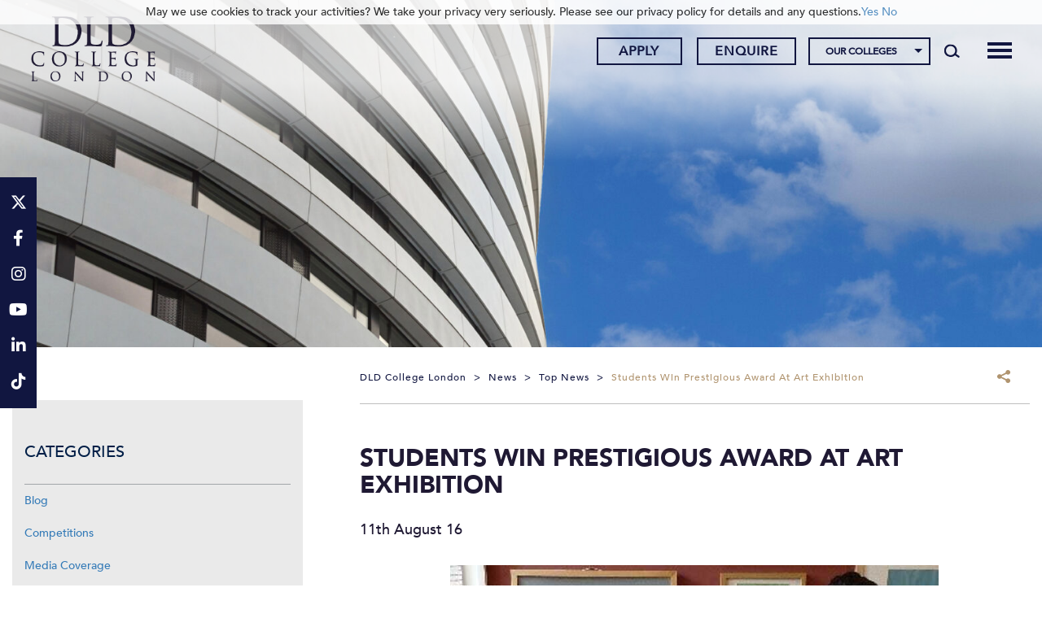

--- FILE ---
content_type: text/html; charset=UTF-8
request_url: https://www.dldcollege.co.uk/2016/08/11/https-www-dldcollege-co-uk-students-win-prestigious-award-art-exhibition/
body_size: 28365
content:
<!DOCTYPE html>
<html dir="ltr" lang="en-GB" prefix="og: https://ogp.me/ns#" class="no-js no-svg">
<head><meta charset="UTF-8"><script>if(navigator.userAgent.match(/MSIE|Internet Explorer/i)||navigator.userAgent.match(/Trident\/7\..*?rv:11/i)){var href=document.location.href;if(!href.match(/[?&]nowprocket/)){if(href.indexOf("?")==-1){if(href.indexOf("#")==-1){document.location.href=href+"?nowprocket=1"}else{document.location.href=href.replace("#","?nowprocket=1#")}}else{if(href.indexOf("#")==-1){document.location.href=href+"&nowprocket=1"}else{document.location.href=href.replace("#","&nowprocket=1#")}}}}</script><script>(()=>{class RocketLazyLoadScripts{constructor(){this.v="2.0.4",this.userEvents=["keydown","keyup","mousedown","mouseup","mousemove","mouseover","mouseout","touchmove","touchstart","touchend","touchcancel","wheel","click","dblclick","input"],this.attributeEvents=["onblur","onclick","oncontextmenu","ondblclick","onfocus","onmousedown","onmouseenter","onmouseleave","onmousemove","onmouseout","onmouseover","onmouseup","onmousewheel","onscroll","onsubmit"]}async t(){this.i(),this.o(),/iP(ad|hone)/.test(navigator.userAgent)&&this.h(),this.u(),this.l(this),this.m(),this.k(this),this.p(this),this._(),await Promise.all([this.R(),this.L()]),this.lastBreath=Date.now(),this.S(this),this.P(),this.D(),this.O(),this.M(),await this.C(this.delayedScripts.normal),await this.C(this.delayedScripts.defer),await this.C(this.delayedScripts.async),await this.T(),await this.F(),await this.j(),await this.A(),window.dispatchEvent(new Event("rocket-allScriptsLoaded")),this.everythingLoaded=!0,this.lastTouchEnd&&await new Promise(t=>setTimeout(t,500-Date.now()+this.lastTouchEnd)),this.I(),this.H(),this.U(),this.W()}i(){this.CSPIssue=sessionStorage.getItem("rocketCSPIssue"),document.addEventListener("securitypolicyviolation",t=>{this.CSPIssue||"script-src-elem"!==t.violatedDirective||"data"!==t.blockedURI||(this.CSPIssue=!0,sessionStorage.setItem("rocketCSPIssue",!0))},{isRocket:!0})}o(){window.addEventListener("pageshow",t=>{this.persisted=t.persisted,this.realWindowLoadedFired=!0},{isRocket:!0}),window.addEventListener("pagehide",()=>{this.onFirstUserAction=null},{isRocket:!0})}h(){let t;function e(e){t=e}window.addEventListener("touchstart",e,{isRocket:!0}),window.addEventListener("touchend",function i(o){o.changedTouches[0]&&t.changedTouches[0]&&Math.abs(o.changedTouches[0].pageX-t.changedTouches[0].pageX)<10&&Math.abs(o.changedTouches[0].pageY-t.changedTouches[0].pageY)<10&&o.timeStamp-t.timeStamp<200&&(window.removeEventListener("touchstart",e,{isRocket:!0}),window.removeEventListener("touchend",i,{isRocket:!0}),"INPUT"===o.target.tagName&&"text"===o.target.type||(o.target.dispatchEvent(new TouchEvent("touchend",{target:o.target,bubbles:!0})),o.target.dispatchEvent(new MouseEvent("mouseover",{target:o.target,bubbles:!0})),o.target.dispatchEvent(new PointerEvent("click",{target:o.target,bubbles:!0,cancelable:!0,detail:1,clientX:o.changedTouches[0].clientX,clientY:o.changedTouches[0].clientY})),event.preventDefault()))},{isRocket:!0})}q(t){this.userActionTriggered||("mousemove"!==t.type||this.firstMousemoveIgnored?"keyup"===t.type||"mouseover"===t.type||"mouseout"===t.type||(this.userActionTriggered=!0,this.onFirstUserAction&&this.onFirstUserAction()):this.firstMousemoveIgnored=!0),"click"===t.type&&t.preventDefault(),t.stopPropagation(),t.stopImmediatePropagation(),"touchstart"===this.lastEvent&&"touchend"===t.type&&(this.lastTouchEnd=Date.now()),"click"===t.type&&(this.lastTouchEnd=0),this.lastEvent=t.type,t.composedPath&&t.composedPath()[0].getRootNode()instanceof ShadowRoot&&(t.rocketTarget=t.composedPath()[0]),this.savedUserEvents.push(t)}u(){this.savedUserEvents=[],this.userEventHandler=this.q.bind(this),this.userEvents.forEach(t=>window.addEventListener(t,this.userEventHandler,{passive:!1,isRocket:!0})),document.addEventListener("visibilitychange",this.userEventHandler,{isRocket:!0})}U(){this.userEvents.forEach(t=>window.removeEventListener(t,this.userEventHandler,{passive:!1,isRocket:!0})),document.removeEventListener("visibilitychange",this.userEventHandler,{isRocket:!0}),this.savedUserEvents.forEach(t=>{(t.rocketTarget||t.target).dispatchEvent(new window[t.constructor.name](t.type,t))})}m(){const t="return false",e=Array.from(this.attributeEvents,t=>"data-rocket-"+t),i="["+this.attributeEvents.join("],[")+"]",o="[data-rocket-"+this.attributeEvents.join("],[data-rocket-")+"]",s=(e,i,o)=>{o&&o!==t&&(e.setAttribute("data-rocket-"+i,o),e["rocket"+i]=new Function("event",o),e.setAttribute(i,t))};new MutationObserver(t=>{for(const n of t)"attributes"===n.type&&(n.attributeName.startsWith("data-rocket-")||this.everythingLoaded?n.attributeName.startsWith("data-rocket-")&&this.everythingLoaded&&this.N(n.target,n.attributeName.substring(12)):s(n.target,n.attributeName,n.target.getAttribute(n.attributeName))),"childList"===n.type&&n.addedNodes.forEach(t=>{if(t.nodeType===Node.ELEMENT_NODE)if(this.everythingLoaded)for(const i of[t,...t.querySelectorAll(o)])for(const t of i.getAttributeNames())e.includes(t)&&this.N(i,t.substring(12));else for(const e of[t,...t.querySelectorAll(i)])for(const t of e.getAttributeNames())this.attributeEvents.includes(t)&&s(e,t,e.getAttribute(t))})}).observe(document,{subtree:!0,childList:!0,attributeFilter:[...this.attributeEvents,...e]})}I(){this.attributeEvents.forEach(t=>{document.querySelectorAll("[data-rocket-"+t+"]").forEach(e=>{this.N(e,t)})})}N(t,e){const i=t.getAttribute("data-rocket-"+e);i&&(t.setAttribute(e,i),t.removeAttribute("data-rocket-"+e))}k(t){Object.defineProperty(HTMLElement.prototype,"onclick",{get(){return this.rocketonclick||null},set(e){this.rocketonclick=e,this.setAttribute(t.everythingLoaded?"onclick":"data-rocket-onclick","this.rocketonclick(event)")}})}S(t){function e(e,i){let o=e[i];e[i]=null,Object.defineProperty(e,i,{get:()=>o,set(s){t.everythingLoaded?o=s:e["rocket"+i]=o=s}})}e(document,"onreadystatechange"),e(window,"onload"),e(window,"onpageshow");try{Object.defineProperty(document,"readyState",{get:()=>t.rocketReadyState,set(e){t.rocketReadyState=e},configurable:!0}),document.readyState="loading"}catch(t){console.log("WPRocket DJE readyState conflict, bypassing")}}l(t){this.originalAddEventListener=EventTarget.prototype.addEventListener,this.originalRemoveEventListener=EventTarget.prototype.removeEventListener,this.savedEventListeners=[],EventTarget.prototype.addEventListener=function(e,i,o){o&&o.isRocket||!t.B(e,this)&&!t.userEvents.includes(e)||t.B(e,this)&&!t.userActionTriggered||e.startsWith("rocket-")||t.everythingLoaded?t.originalAddEventListener.call(this,e,i,o):(t.savedEventListeners.push({target:this,remove:!1,type:e,func:i,options:o}),"mouseenter"!==e&&"mouseleave"!==e||t.originalAddEventListener.call(this,e,t.savedUserEvents.push,o))},EventTarget.prototype.removeEventListener=function(e,i,o){o&&o.isRocket||!t.B(e,this)&&!t.userEvents.includes(e)||t.B(e,this)&&!t.userActionTriggered||e.startsWith("rocket-")||t.everythingLoaded?t.originalRemoveEventListener.call(this,e,i,o):t.savedEventListeners.push({target:this,remove:!0,type:e,func:i,options:o})}}J(t,e){this.savedEventListeners=this.savedEventListeners.filter(i=>{let o=i.type,s=i.target||window;return e!==o||t!==s||(this.B(o,s)&&(i.type="rocket-"+o),this.$(i),!1)})}H(){EventTarget.prototype.addEventListener=this.originalAddEventListener,EventTarget.prototype.removeEventListener=this.originalRemoveEventListener,this.savedEventListeners.forEach(t=>this.$(t))}$(t){t.remove?this.originalRemoveEventListener.call(t.target,t.type,t.func,t.options):this.originalAddEventListener.call(t.target,t.type,t.func,t.options)}p(t){let e;function i(e){return t.everythingLoaded?e:e.split(" ").map(t=>"load"===t||t.startsWith("load.")?"rocket-jquery-load":t).join(" ")}function o(o){function s(e){const s=o.fn[e];o.fn[e]=o.fn.init.prototype[e]=function(){return this[0]===window&&t.userActionTriggered&&("string"==typeof arguments[0]||arguments[0]instanceof String?arguments[0]=i(arguments[0]):"object"==typeof arguments[0]&&Object.keys(arguments[0]).forEach(t=>{const e=arguments[0][t];delete arguments[0][t],arguments[0][i(t)]=e})),s.apply(this,arguments),this}}if(o&&o.fn&&!t.allJQueries.includes(o)){const e={DOMContentLoaded:[],"rocket-DOMContentLoaded":[]};for(const t in e)document.addEventListener(t,()=>{e[t].forEach(t=>t())},{isRocket:!0});o.fn.ready=o.fn.init.prototype.ready=function(i){function s(){parseInt(o.fn.jquery)>2?setTimeout(()=>i.bind(document)(o)):i.bind(document)(o)}return"function"==typeof i&&(t.realDomReadyFired?!t.userActionTriggered||t.fauxDomReadyFired?s():e["rocket-DOMContentLoaded"].push(s):e.DOMContentLoaded.push(s)),o([])},s("on"),s("one"),s("off"),t.allJQueries.push(o)}e=o}t.allJQueries=[],o(window.jQuery),Object.defineProperty(window,"jQuery",{get:()=>e,set(t){o(t)}})}P(){const t=new Map;document.write=document.writeln=function(e){const i=document.currentScript,o=document.createRange(),s=i.parentElement;let n=t.get(i);void 0===n&&(n=i.nextSibling,t.set(i,n));const c=document.createDocumentFragment();o.setStart(c,0),c.appendChild(o.createContextualFragment(e)),s.insertBefore(c,n)}}async R(){return new Promise(t=>{this.userActionTriggered?t():this.onFirstUserAction=t})}async L(){return new Promise(t=>{document.addEventListener("DOMContentLoaded",()=>{this.realDomReadyFired=!0,t()},{isRocket:!0})})}async j(){return this.realWindowLoadedFired?Promise.resolve():new Promise(t=>{window.addEventListener("load",t,{isRocket:!0})})}M(){this.pendingScripts=[];this.scriptsMutationObserver=new MutationObserver(t=>{for(const e of t)e.addedNodes.forEach(t=>{"SCRIPT"!==t.tagName||t.noModule||t.isWPRocket||this.pendingScripts.push({script:t,promise:new Promise(e=>{const i=()=>{const i=this.pendingScripts.findIndex(e=>e.script===t);i>=0&&this.pendingScripts.splice(i,1),e()};t.addEventListener("load",i,{isRocket:!0}),t.addEventListener("error",i,{isRocket:!0}),setTimeout(i,1e3)})})})}),this.scriptsMutationObserver.observe(document,{childList:!0,subtree:!0})}async F(){await this.X(),this.pendingScripts.length?(await this.pendingScripts[0].promise,await this.F()):this.scriptsMutationObserver.disconnect()}D(){this.delayedScripts={normal:[],async:[],defer:[]},document.querySelectorAll("script[type$=rocketlazyloadscript]").forEach(t=>{t.hasAttribute("data-rocket-src")?t.hasAttribute("async")&&!1!==t.async?this.delayedScripts.async.push(t):t.hasAttribute("defer")&&!1!==t.defer||"module"===t.getAttribute("data-rocket-type")?this.delayedScripts.defer.push(t):this.delayedScripts.normal.push(t):this.delayedScripts.normal.push(t)})}async _(){await this.L();let t=[];document.querySelectorAll("script[type$=rocketlazyloadscript][data-rocket-src]").forEach(e=>{let i=e.getAttribute("data-rocket-src");if(i&&!i.startsWith("data:")){i.startsWith("//")&&(i=location.protocol+i);try{const o=new URL(i).origin;o!==location.origin&&t.push({src:o,crossOrigin:e.crossOrigin||"module"===e.getAttribute("data-rocket-type")})}catch(t){}}}),t=[...new Map(t.map(t=>[JSON.stringify(t),t])).values()],this.Y(t,"preconnect")}async G(t){if(await this.K(),!0!==t.noModule||!("noModule"in HTMLScriptElement.prototype))return new Promise(e=>{let i;function o(){(i||t).setAttribute("data-rocket-status","executed"),e()}try{if(navigator.userAgent.includes("Firefox/")||""===navigator.vendor||this.CSPIssue)i=document.createElement("script"),[...t.attributes].forEach(t=>{let e=t.nodeName;"type"!==e&&("data-rocket-type"===e&&(e="type"),"data-rocket-src"===e&&(e="src"),i.setAttribute(e,t.nodeValue))}),t.text&&(i.text=t.text),t.nonce&&(i.nonce=t.nonce),i.hasAttribute("src")?(i.addEventListener("load",o,{isRocket:!0}),i.addEventListener("error",()=>{i.setAttribute("data-rocket-status","failed-network"),e()},{isRocket:!0}),setTimeout(()=>{i.isConnected||e()},1)):(i.text=t.text,o()),i.isWPRocket=!0,t.parentNode.replaceChild(i,t);else{const i=t.getAttribute("data-rocket-type"),s=t.getAttribute("data-rocket-src");i?(t.type=i,t.removeAttribute("data-rocket-type")):t.removeAttribute("type"),t.addEventListener("load",o,{isRocket:!0}),t.addEventListener("error",i=>{this.CSPIssue&&i.target.src.startsWith("data:")?(console.log("WPRocket: CSP fallback activated"),t.removeAttribute("src"),this.G(t).then(e)):(t.setAttribute("data-rocket-status","failed-network"),e())},{isRocket:!0}),s?(t.fetchPriority="high",t.removeAttribute("data-rocket-src"),t.src=s):t.src="data:text/javascript;base64,"+window.btoa(unescape(encodeURIComponent(t.text)))}}catch(i){t.setAttribute("data-rocket-status","failed-transform"),e()}});t.setAttribute("data-rocket-status","skipped")}async C(t){const e=t.shift();return e?(e.isConnected&&await this.G(e),this.C(t)):Promise.resolve()}O(){this.Y([...this.delayedScripts.normal,...this.delayedScripts.defer,...this.delayedScripts.async],"preload")}Y(t,e){this.trash=this.trash||[];let i=!0;var o=document.createDocumentFragment();t.forEach(t=>{const s=t.getAttribute&&t.getAttribute("data-rocket-src")||t.src;if(s&&!s.startsWith("data:")){const n=document.createElement("link");n.href=s,n.rel=e,"preconnect"!==e&&(n.as="script",n.fetchPriority=i?"high":"low"),t.getAttribute&&"module"===t.getAttribute("data-rocket-type")&&(n.crossOrigin=!0),t.crossOrigin&&(n.crossOrigin=t.crossOrigin),t.integrity&&(n.integrity=t.integrity),t.nonce&&(n.nonce=t.nonce),o.appendChild(n),this.trash.push(n),i=!1}}),document.head.appendChild(o)}W(){this.trash.forEach(t=>t.remove())}async T(){try{document.readyState="interactive"}catch(t){}this.fauxDomReadyFired=!0;try{await this.K(),this.J(document,"readystatechange"),document.dispatchEvent(new Event("rocket-readystatechange")),await this.K(),document.rocketonreadystatechange&&document.rocketonreadystatechange(),await this.K(),this.J(document,"DOMContentLoaded"),document.dispatchEvent(new Event("rocket-DOMContentLoaded")),await this.K(),this.J(window,"DOMContentLoaded"),window.dispatchEvent(new Event("rocket-DOMContentLoaded"))}catch(t){console.error(t)}}async A(){try{document.readyState="complete"}catch(t){}try{await this.K(),this.J(document,"readystatechange"),document.dispatchEvent(new Event("rocket-readystatechange")),await this.K(),document.rocketonreadystatechange&&document.rocketonreadystatechange(),await this.K(),this.J(window,"load"),window.dispatchEvent(new Event("rocket-load")),await this.K(),window.rocketonload&&window.rocketonload(),await this.K(),this.allJQueries.forEach(t=>t(window).trigger("rocket-jquery-load")),await this.K(),this.J(window,"pageshow");const t=new Event("rocket-pageshow");t.persisted=this.persisted,window.dispatchEvent(t),await this.K(),window.rocketonpageshow&&window.rocketonpageshow({persisted:this.persisted})}catch(t){console.error(t)}}async K(){Date.now()-this.lastBreath>45&&(await this.X(),this.lastBreath=Date.now())}async X(){return document.hidden?new Promise(t=>setTimeout(t)):new Promise(t=>requestAnimationFrame(t))}B(t,e){return e===document&&"readystatechange"===t||(e===document&&"DOMContentLoaded"===t||(e===window&&"DOMContentLoaded"===t||(e===window&&"load"===t||e===window&&"pageshow"===t)))}static run(){(new RocketLazyLoadScripts).t()}}RocketLazyLoadScripts.run()})();</script>
	
	<meta name="viewport" content="width=device-width, initial-scale=1">
	<meta http-equiv="X-UA-Compatible" content="IE=edge" />
	<link href="https://www.dldcollege.co.uk/wp-content/themes/schoolcms/images/favicon.png" rel="shortcut icon">
	<link rel="profile" href="http://gmpg.org/xfn/11">
	
				<script type="rocketlazyloadscript" data-rocket-type="text/javascript" class="_iub_cs_skip">
				var _iub = _iub || {};
				_iub.csConfiguration = _iub.csConfiguration || {};
				_iub.csConfiguration.siteId = "3275937";
				_iub.csConfiguration.cookiePolicyId = "35220526";
							</script>
			<script type="rocketlazyloadscript" data-minify="1" class="_iub_cs_skip" data-rocket-src="https://www.dldcollege.co.uk/wp-content/cache/min/1/autoblocking/3275937.js?ver=1754490596" fetchpriority="low"></script>
				<style>img:is([sizes="auto" i], [sizes^="auto," i]) { contain-intrinsic-size: 3000px 1500px }</style>
	
		<!-- All in One SEO 4.9.3 - aioseo.com -->
		<title>Students Win Prestigious Award at Art Exhibition | DLD College London</title>
<link data-rocket-preload as="style" href="https://fonts.googleapis.com/css?family=Montserrat%3A300%2C400%2C500%2C600%2C700%2C900&#038;display=swap" rel="preload">
<link href="https://fonts.googleapis.com/css?family=Montserrat%3A300%2C400%2C500%2C600%2C700%2C900&#038;display=swap" media="print" onload="this.media=&#039;all&#039;" rel="stylesheet">
<noscript data-wpr-hosted-gf-parameters=""><link rel="stylesheet" href="https://fonts.googleapis.com/css?family=Montserrat%3A300%2C400%2C500%2C600%2C700%2C900&#038;display=swap"></noscript>
<style id="rocket-critical-css">body:after{content:url(https://www.dldcollege.co.uk/wp-content/plugins/instagram-feed-pro/img/sbi-sprite.png);display:none}ul{box-sizing:border-box}:root{--wp--preset--font-size--normal:16px;--wp--preset--font-size--huge:42px}.aligncenter{clear:both}.screen-reader-text{border:0;clip-path:inset(50%);height:1px;margin:-1px;overflow:hidden;padding:0;position:absolute;width:1px;word-wrap:normal!important}body:after{content:url(https://www.dldcollege.co.uk/wp-content/plugins/custom-twitter-feeds-pro/img/ctf-sprite.png);display:none}body{font-family:'Montserrat',sans-serif;font-size:18px;font-weight:400;color:#a2a6a9;margin:auto}.wrapper{overflow:hidden;width:100%}.clear:before,.clear:after{content:' ';display:table}.clear:after{clear:both}.clear{*zoom:1}a{color:#111640;text-decoration:none}h1{color:#111640;font-weight:300}h1{font-weight:bold!important}img{max-width:100%;height:auto}p{margin-bottom:1em}h1,h1.entry-title{font-size:2.222em;margin:1em 0 0.7em;text-transform:uppercase}#hero .slide{width:100%;overflow:hidden;position:absolute;top:0;left:0;height:100%;background:#000}.page-banner{margin:00px auto 20px;position:relative;max-width:1560px;min-height:300px;max-height:520px}.page-banner:before{padding-top:15.76%;padding-top:33.333%;width:100%;position:relative;top:0;content:'';display:block}#hero{width:100%;height:100%;position:absolute;top:0;left:0}#hero .slideImage{background-repeat:no-repeat;background-position:center;background-size:cover}.page-banner #hero .slide,.page-banner #hero .slideImage{min-height:300px;max-height:520px}#hero .slideImage img{height:100%;width:100%;object-fit:cover;position:absolute;top:0;left:0}.breadcrumbs{font-size:12px;letter-spacing:0.15em;text-transform:uppercase;padding-top:5px;padding-bottom:20px;border-bottom:solid 1px #898787;min-height:45px}.breadcrumbs a{color:#898787}.breadcrumbs>span{margin:0 5px}.breadcrumbs>span:first-child{margin-left:0}.breadcrumbs .share,.breadcrumbs .share .addtoany_list a{float:right;font-size:12px}.breadcrumbs .share .addtoany_shortcode{display:inline-block;vertical-align:middle;position:relative;padding-right:20px}.breadcrumbs .share .addtoany_shortcode:after{content:'';display:block;width:16px;height:19px;position:absolute;top:-5px;right:2px;background-repeat:no-repeat;background-image:url(https://www.dldcollege.co.uk/wp-content/themes/schoolcms/images/share-icon.png)}.searchform label{display:none}.searchform{padding-right:40px;padding-left:0px;position:relative;border:solid 1px #00633a;background:#00633a;overflow:hidden}.searchSubmit{background:transparent;border:0;text-transform:uppercase;padding:0;font-size:26px;position:absolute;font-size:0;background-color:#00633a;background-image:url(https://www.dldcollege.co.uk/wp-content/themes/schoolcms/images/search.png);background-repeat:no-repeat;background-position:center;right:5px;top:0px;width:30px;height:28px}.postThumb{margin-bottom:20px;text-align:center}.headGroup{background:#00633a;color:#fff}.headGroup a{color:#fff}.headerRight{text-align:right}.searchToggle{display:inline-block;vertical-align:top;position:relative;width:45px;height:100px}.searchToggle .search-form-holder{position:absolute;right:0;top:50%;transform:translateY(-50%)}.searchToggle .searchform{width:32px}.fixedsidebarContact{position:fixed;right:0;top:50%;width:45px;background:#004982;transform:translateY(-50%);padding-top:10px;padding-bottom:10px;z-index:130;font-size:17px}.fixedsidebarContact a{color:#fff;display:inline-block;position:relative;width:45px;text-align:center;padding:8px}.fixedsidebarContact a:after{content:'';display:block;background:#80a4c1;width:14px;height:1px;position:absolute;bottom:0;left:50%;margin-left:-7px}.fixedsidebarContact a:last-child:after{display:none}@media (min-width:1200px){.searchToggle{height:120px}}.menu-toggle{position:relative;padding-right:40px;font-size:17px;display:inline-block;margin-right:20px;height:35px;line-height:35px;vertical-align:middle}.menu-toggle span{width:30px;height:1px;margin:8px 0;background-color:#fff;display:block}.menu-toggle .toggleIcon{position:absolute;width:30px;right:0;top:0px}.menu-toggle span:nth-child(1){transform-origin:50% 8px}.menu-toggle span:nth-child(3){transform-origin:50% -8px}@media (min-width:992px){.menu-toggle{display:none}}.aligncenter{display:block;margin:5px auto 5px auto}#blognav ul{list-style:none}.sidebarSec{background:#eaeaea;padding:25px 15px 25px;margin:0 auto 40px}.sidebarSec ul{padding:0;margin:0;list-style:none;margin-bottom:10px}.sidebarSec ul li{padding:10px 0px}.its{font-size:20px;text-transform:uppercase;color:#001f47;padding:25px 0 25px;border-bottom:solid 1px #a2a6a9}.sidebar{padding-top:45px;margin-top:0px;margin-bottom:40px}@media (min-width:1200px){.sidebar{padding-right:30px}}header{position:relative;padding-top:100px}.headGroup{position:relative;z-index:999;top:0;left:0;width:100%;position:fixed}@media (max-height:767.9999px) and (min-width:992px){.headGroup{position:absolute;top:0!important}}@media (min-width:992px){header{position:relative;padding-top:120px}}.headGroup{background:#ffffff}.headGroup a{color:#111640}.headerRight{padding:29px 0 0 0}.apply-menu ul{padding:0px;margin:0px}.apply-menu ul li{display:inline-block;padding:0px 0px 0px 18px}.apply-menu ul li a{min-width:105px;border:1px solid #111640;line-height:28px;display:block;color:#111640;width:100%;text-align:center;font-size:12px;text-transform:uppercase;padding:0px;font-weight:400;letter-spacing:1px}.searchToggle{height:auto;position:absolute;right:0;top:52px}.searchToggle .search-form-holder{top:0;transform:translateY(0)}.searchSubmit{background-image:url(https://www.dldcollege.co.uk/wp-content/themes/schoolcms/images/search-header.png);background-color:transparent}.searchform{background:transparent;border:none}.fixedsidebarContact{right:auto;left:0px;background:#b0946f;font-size:24px}@media (max-width:767.999px){.fixedsidebarContact{display:none}}.fixedsidebarContact a:after{display:none}@media only screen and (min-width:992px){header{position:relative;padding-top:165px}}.sidebar{padding-left:40px;padding-right:0px}.bodyContent{padding-left:0px;padding-right:20px;padding-bottom:20px}.bodyContent{color:#a1a1a1;font-size:18px;line-height:2}.bodyContent h1{font-family:"trajan-pro-3"}.bodyContent .row{margin:0px}.inner_footer_banner img{width:100%;max-width:inherit;display:none}.sidebar{padding-left:0px;padding-right:40px}.breadcrumbs{color:#111640;font-size:12px!important;font-weight:500;border-bottom-color:#bfbfbf;margin-bottom:50px;letter-spacing:1px;text-transform:capitalize}.breadcrumbs span{color:#b0946f}.breadcrumbs a span{color:#111640}.breadcrumbs .share .addtoany_shortcode:after{display:none}.bodyContent .col-lg-12{padding:0px}.colleges-menu-holder{display:inline-block}@media only screen and (max-width:991.99px){.headGroup{position:relative;top:0}header{margin-top:0px;padding-top:0px}.apply-menu ul li{padding:0px 8px}html{margin-top:0px!important}.headerRight{padding:0 0 20px;text-align:center}.menu-toggle{float:right;margin-right:0px;z-index:999}.menu-toggle span{width:30px;height:4px;margin:4px 0;background-color:#111640!important}.row{margin:0px!important}.bodyContent,.sidebar{padding:0}}@media (max-width:991.99px) and (min-height:550px){header{padding-top:170px}.headGroup{height:170px;overflow:hidden;border-bottom:solid 1px #fff;position:fixed}.headerRight{padding-bottom:0}}@media (max-width:767.99px) and (min-height:550px){header{padding-top:130px}.headGroup{height:130px}}@media (max-width:599.99px) and (min-height:550px){.headGroup{height:175px}header{padding-top:175px}}.bodyContent h1{font-size:30px;font-weight:400!important}.container.body-container{max-width:1520px;width:100%}.fa{font-family:var(--fa-style-family, "Font Awesome 6 Free");font-weight:var(--fa-style, 900)}.fa,.fab,.fa-brands{-moz-osx-font-smoothing:grayscale;-webkit-font-smoothing:antialiased;display:var(--fa-display, inline-block);font-style:normal;font-variant:normal;line-height:1;text-rendering:auto}.fab,.fa-brands{font-family:'Font Awesome 6 Brands'}.fa-search::before{content:"\f002"}:root,:host{--fa-style-family-brands:'Font Awesome 6 Brands';--fa-font-brands:normal 400 1em/1 'Font Awesome 6 Brands'}@font-face{font-family:'Font Awesome 6 Brands';font-style:normal;font-weight:400;font-display:swap;src:url(https://www.dldcollege.co.uk/wp-content/themes/schoocms-dev/fonts/fontawesome/webfonts/fa-brands-400.woff2) format("woff2"),url(https://www.dldcollege.co.uk/wp-content/themes/schoocms-dev/fonts/fontawesome/webfonts/fa-brands-400.ttf) format("truetype")}.fab,.fa-brands{font-weight:400}.fa-linkedin-in:before{content:"\f0e1"}.fa-facebook-f:before{content:"\f39e"}.fa-x-twitter:before{content:"\e61b"}.fa-tiktok:before{content:"\e07b"}.fa-instagram:before{content:"\f16d"}.fa-youtube:before{content:"\f167"}:root,:host{--fa-style-family-classic:'Font Awesome 6 Free';--fa-font-regular:normal 400 1em/1 'Font Awesome 6 Free'}:root,:host{--fa-style-family-classic:'Font Awesome 6 Free';--fa-font-solid:normal 900 1em/1 'Font Awesome 6 Free'}@font-face{font-display:swap;font-family:'Avenir-Black';src:url(https://www.dldcollege.co.uk/wp-content/themes/schoocms-dev/fonts/Avenir/Avenir-Black.eot);src:url(https://www.dldcollege.co.uk/wp-content/themes/schoocms-dev/fonts/Avenir/Avenir-Black.woff2) format('woff2'),url(https://www.dldcollege.co.uk/wp-content/themes/schoocms-dev/fonts/Avenir/Avenir-Black.woff) format('woff'),url(https://www.dldcollege.co.uk/wp-content/themes/schoocms-dev/fonts/Avenir/Avenir-Black.ttf) format('truetype'),url(https://www.dldcollege.co.uk/wp-content/themes/schoocms-dev/fonts/Avenir/Avenir-Black.svg#Avenir-Black) format('svg'),url(https://www.dldcollege.co.uk/wp-content/themes/schoocms-dev/fonts/Avenir/Avenir-Black.eot?#iefix) format('embedded-opentype');font-weight:normal;font-style:normal}@font-face{font-display:swap;font-family:'Avenir-Medium';src:url(https://www.dldcollege.co.uk/wp-content/themes/schoocms-dev/fonts/Avenir/Avenir-Medium.eot);src:url(https://www.dldcollege.co.uk/wp-content/themes/schoocms-dev/fonts/Avenir/Avenir-Medium.woff2) format('woff2'),url(https://www.dldcollege.co.uk/wp-content/themes/schoocms-dev/fonts/Avenir/Avenir-Medium.woff) format('woff'),url(https://www.dldcollege.co.uk/wp-content/themes/schoocms-dev/fonts/Avenir/Avenir-Medium.ttf) format('truetype'),url(https://www.dldcollege.co.uk/wp-content/themes/schoocms-dev/fonts/Avenir/Avenir-Medium.svg#Avenir-Medium) format('svg'),url(https://www.dldcollege.co.uk/wp-content/themes/schoocms-dev/fonts/Avenir/Avenir-Medium.eot?#iefix) format('embedded-opentype');font-weight:normal;font-style:normal}body{color:#1f1933;font-family:'Avenir-Medium',"Helvetica Neue",Helvetica,Arial,sans-serif!important}.bodyContent h1,h1{font-family:'Avenir-Black'}.bodyContent{color:#1f1933}header#header{padding:0;height:100px}.headGroup{height:100px;padding-top:10px;padding-bottom:10px;position:fixed;background:#ffffff;color:#b0946f}.headGroup .headerRow{height:90px;align-items:center}.headGroup img.headerLogo{height:80px;object-fit:contain;width:auto}.headGroup .container-fluid{--bs-gutter-x:1.5rem;--bs-gutter-y:0;width:100%;padding-right:calc(var(--bs-gutter-x) * 0.5);padding-left:calc(var(--bs-gutter-x) * 0.5);margin-right:auto;margin-left:auto}.headGroup .row{--bs-gutter-x:1.5rem;--bs-gutter-y:0;display:flex;flex-wrap:wrap;margin-top:calc(-1 * var(--bs-gutter-y));margin-right:calc(-0.5 * var(--bs-gutter-x));margin-left:calc(-0.5 * var(--bs-gutter-x))}.headGroup .row>*{box-sizing:border-box;flex-shrink:0;width:100%;max-width:100%;padding-right:calc(var(--bs-gutter-x) * 0.5);padding-left:calc(var(--bs-gutter-x) * 0.5);margin-top:var(--bs-gutter-y);float:none}.headGroup .col{flex:1 0 0%}.headGroup .col-auto{flex:0 0 auto;width:auto}.searchform label{display:none}.searchform{padding-right:40px;padding-left:0px;position:relative;background:transparent;overflow:hidden}.searchform input.s{border:0;font-size:16px;width:100%;background:#fff;color:#001f47;padding:4px 10px}.searchSubmit{background:transparent;border:0;text-transform:uppercase;padding:0;font-size:26px;position:absolute;font-size:0;background-color:transparent;background-image:url(https://www.dldcollege.co.uk/wp-content/themes/schoocms-dev/images/search-header.png);background-repeat:no-repeat;background-position:center;right:0px;top:0px;width:39px;height:30px}.headGroup .searchToggle{position:relative;display:block;clear:both;text-align:right;top:0;width:30px;margin-top:10px;height:30px;margin-top:0}.searchToggle .search-form-holder{position:absolute;right:0;top:50%;transform:translateY(-50%)}.searchToggle .searchform{width:32px}.searchToggle .searchform input.s{background:transparent}ul#menu-apply-menu{display:flex}.menu-toggle{width:30px;height:30px;line-height:30px}.headGroup .headerRight{padding-top:0;text-align:right}.headGroup .headerRight>.row{justify-content:flex-end;align-items:center;margin-top:5px;margin-bottom:5px}.menuContainer{position:fixed;right:-100%;top:90px;background:#f6f5f5;color:#111640;margin-top:0;padding:120px 0 50px;z-index:990;bottom:0;width:100%;overflow:hidden;height:calc(100vh - 90px);max-height:932px}.menuContainer .container{height:100%;position:relative}.menuContainer a{color:#111640}.menuNavigation{height:100%}.menuNavigation #mainMenu{text-align:left;padding:10px 0px;height:100%;font-size:22px;position:absolute;height:100%;width:100%;left:0;top:0}.menuNavigation ul{list-style:none;padding:0;margin:0}.menuNavigation li{padding:0 10px}.menuNavigation li a{display:block;padding:8px 10px 8px 10px;line-height:1.3;position:relative}.menuNavigation #mainMenu .sub-menu{display:none;padding:10px 0px;width:100%;font-size:18px}.apply-menu ul li a{border:2px solid #111640;line-height:20px;display:block;color:#111640;width:100%;text-align:center;font-size:16px;text-transform:uppercase;padding:5px 20px;font-weight:600;letter-spacing:1px}.headGroup .colleges-menu-holder{display:inline-block;position:relative;text-align:left}.headGroup .colleges-menu-holder .collegesDropdown{border:2px solid;line-height:20px;display:block;color:#111640;width:100%;text-align:center;font-size:12px;text-transform:uppercase;padding:5px 15px;font-weight:600;letter-spacing:0px;position:relative;padding-right:35px;width:150px}.headGroup .colleges-menu-holder .collegesDropdown:after{content:'';position:absolute;top:12px;right:8px;width:0px;height:0px;border-style:solid;border-width:5px 5px 0 5px;border-color:currentColor transparent transparent transparent}.headGroup .colleges-menu-holder .menu-colleges-dropdown ul{position:absolute;top:100%;right:0;width:100%;list-style:none;margin:0;padding:5px 0;background:#fff;border:2px solid #40b4e5;border-top:0;display:none}.headGroup .colleges-menu-holder .menu-colleges-dropdown li a{padding:5px 15px;display:block;color:#40b4e5;font-size:13px;font-weight:500;letter-spacing:1px}@media (min-width:768px){.headGroup .headerLeft{flex:0 0 auto;width:25%}.headGroup .headerRight{flex:0 0 auto;width:75%}}@media (max-width:767.5px){.menuContainer{padding-bottom:110px}.headGroup .apply-menu{position:fixed;display:block;bottom:0;right:-100vw;width:100%;padding:0px 10px 60px}.headGroup .headerRight .topRow{position:absolute;top:100%;right:-100vw;width:100%}}@media (max-width:991.5px){.menuContainer .container{width:100%}.menuNavigation #mainMenu{overflow-x:hidden}}@media (min-width:992px){header#header{padding:0;height:120px;height:0px}.headGroup{height:120px;padding-top:15px;padding-bottom:15px;padding-left:30px;padding-right:30px}body:not(.fixedHeader):not(.menuopen) .headGroup{height:200px;background:rgb(255,255,255);background:linear-gradient(180deg,rgba(255,255,255,0.6) 50%,rgba(255,255,255,0) 100%)}.menu-toggle{display:block}.menuNavigation #mainMenu{list-style:none;margin:0;float:none;width:33%;position:relative}.menuNavigation #mainMenu .sub-menu{position:absolute;top:0;left:100%;min-height:100%}.menuNavigation .submenu_parent{display:none}}.menu-toggle{float:right;margin-right:0px;z-index:999}.menu-toggle span{width:30px;height:4px;margin:4px 0;background-color:#111640!important}.page-banner{min-height:320px;max-height:580px}.page-banner:before{padding-top:33.333%}.page-banner #hero .slide,.page-banner #hero .slideImage{height:100%;min-height:0;max-height:100%}#hero .slideImage img{visibility:visible;position:absolute;top:0;left:0;width:100%;height:100%;object-fit:cover}.fixedsidebarContact{right:auto;left:0px;background:#111640;font-size:20px}@media (max-width:767px){.fixedsidebarContact{display:none}}.fixedsidebarContact a:after{display:none}@font-face{font-family:"trajan-pro-3";src:url("https://use.typekit.net/af/6799c3/000000000000000000012e92/27/l?primer=7cdcb44be4a7db8877ffa5c0007b8dd865b3bbc383831fe2ea177f62257a9191&fvd=n4&v=3") format("woff2"),url("https://use.typekit.net/af/6799c3/000000000000000000012e92/27/d?primer=7cdcb44be4a7db8877ffa5c0007b8dd865b3bbc383831fe2ea177f62257a9191&fvd=n4&v=3") format("woff"),url("https://use.typekit.net/af/6799c3/000000000000000000012e92/27/a?primer=7cdcb44be4a7db8877ffa5c0007b8dd865b3bbc383831fe2ea177f62257a9191&fvd=n4&v=3") format("opentype");font-display:swap;font-style:normal;font-weight:400;font-stretch:normal}@font-face{font-family:"trajan-pro-3";src:url("https://use.typekit.net/af/183be2/000000000000000000012e8f/27/l?primer=7cdcb44be4a7db8877ffa5c0007b8dd865b3bbc383831fe2ea177f62257a9191&fvd=n7&v=3") format("woff2"),url("https://use.typekit.net/af/183be2/000000000000000000012e8f/27/d?primer=7cdcb44be4a7db8877ffa5c0007b8dd865b3bbc383831fe2ea177f62257a9191&fvd=n7&v=3") format("woff"),url("https://use.typekit.net/af/183be2/000000000000000000012e8f/27/a?primer=7cdcb44be4a7db8877ffa5c0007b8dd865b3bbc383831fe2ea177f62257a9191&fvd=n7&v=3") format("opentype");font-display:swap;font-style:normal;font-weight:700;font-stretch:normal}@font-face{font-family:"trajan-pro-3";src:url("https://use.typekit.net/af/5d2e8c/000000000000000000012e90/27/l?subset_id=2&fvd=n2&v=3") format("woff2"),url("https://use.typekit.net/af/5d2e8c/000000000000000000012e90/27/d?subset_id=2&fvd=n2&v=3") format("woff"),url("https://use.typekit.net/af/5d2e8c/000000000000000000012e90/27/a?subset_id=2&fvd=n2&v=3") format("opentype");font-display:swap;font-style:normal;font-weight:200;font-stretch:normal}@font-face{font-family:"trajan-pro-3";src:url("https://use.typekit.net/af/bdb813/000000000000000000012e91/27/l?subset_id=2&fvd=n3&v=3") format("woff2"),url("https://use.typekit.net/af/bdb813/000000000000000000012e91/27/d?subset_id=2&fvd=n3&v=3") format("woff"),url("https://use.typekit.net/af/bdb813/000000000000000000012e91/27/a?subset_id=2&fvd=n3&v=3") format("opentype");font-display:swap;font-style:normal;font-weight:300;font-stretch:normal}@font-face{font-family:"trajan-pro-3";src:url("https://use.typekit.net/af/4f40e2/000000000000000000012e93/27/l?subset_id=2&fvd=n6&v=3") format("woff2"),url("https://use.typekit.net/af/4f40e2/000000000000000000012e93/27/d?subset_id=2&fvd=n6&v=3") format("woff"),url("https://use.typekit.net/af/4f40e2/000000000000000000012e93/27/a?subset_id=2&fvd=n6&v=3") format("opentype");font-display:swap;font-style:normal;font-weight:600;font-stretch:normal}@font-face{font-family:"trajan-pro-3";src:url("https://use.typekit.net/af/564dd4/000000000000000000012e8e/27/l?subset_id=2&fvd=n9&v=3") format("woff2"),url("https://use.typekit.net/af/564dd4/000000000000000000012e8e/27/d?subset_id=2&fvd=n9&v=3") format("woff"),url("https://use.typekit.net/af/564dd4/000000000000000000012e8e/27/a?subset_id=2&fvd=n9&v=3") format("opentype");font-display:swap;font-style:normal;font-weight:900;font-stretch:normal}html{font-family:sans-serif;-webkit-text-size-adjust:100%;-ms-text-size-adjust:100%}body{margin:0}header,nav{display:block}a{background-color:transparent}h1{margin:.67em 0;font-size:2em}img{border:0}button,input{margin:0;font:inherit;color:inherit}button{overflow:visible}button{text-transform:none}button{-webkit-appearance:button}button::-moz-focus-inner,input::-moz-focus-inner{padding:0;border:0}input{line-height:normal}*{-webkit-box-sizing:border-box;-moz-box-sizing:border-box;box-sizing:border-box}:after,:before{-webkit-box-sizing:border-box;-moz-box-sizing:border-box;box-sizing:border-box}html{font-size:10px}body{font-family:"Helvetica Neue",Helvetica,Arial,sans-serif;font-size:14px;line-height:1.42857143;color:#333;background-color:#fff}button,input{font-family:inherit;font-size:inherit;line-height:inherit}a{color:#337ab7;text-decoration:none}img{vertical-align:middle}h1{font-family:inherit;font-weight:500;line-height:1.1;color:inherit}h1{margin-top:20px;margin-bottom:10px}h1{font-size:36px}p{margin:0 0 10px}ul{margin-top:0;margin-bottom:10px}ul ul{margin-bottom:0}.container{padding-right:15px;padding-left:15px;margin-right:auto;margin-left:auto}@media (min-width:768px){.container{width:750px}}@media (min-width:992px){.container{width:970px}}@media (min-width:1200px){.container{width:1170px}}.container-fluid{padding-right:15px;padding-left:15px;margin-right:auto;margin-left:auto}.row{margin-right:-15px;margin-left:-15px}.col-lg-12,.col-lg-4,.col-lg-8,.col-sm-5,.col-sm-7{position:relative;min-height:1px;padding-right:15px;padding-left:15px}@media (min-width:768px){.col-sm-5,.col-sm-7{float:left}.col-sm-7{width:58.33333333%}.col-sm-5{width:41.66666667%}.col-sm-pull-7{right:58.33333333%}.col-sm-push-5{left:41.66666667%}}@media (min-width:1200px){.col-lg-12,.col-lg-4,.col-lg-8{float:left}.col-lg-12{width:100%}.col-lg-8{width:66.66666667%}.col-lg-4{width:33.33333333%}.col-lg-pull-8{right:66.66666667%}.col-lg-push-4{left:33.33333333%}}label{display:inline-block;max-width:100%;margin-bottom:5px;font-weight:700}.container-fluid:after,.container-fluid:before,.container:after,.container:before,.row:after,.row:before{display:table;content:" "}.container-fluid:after,.container:after,.row:after{clear:both}@-ms-viewport{width:device-width}.addtoany_list{display:inline;line-height:16px}.addtoany_list a{border:0;box-shadow:none;display:inline-block;font-size:16px;padding:0 4px;vertical-align:middle}.addtoany_list a img{border:0;display:inline-block;opacity:1;overflow:hidden;vertical-align:baseline}.addtoany_list.a2a_kit_size_32 a{font-size:32px}a.addtoany_share img{border:0;width:auto;height:auto}</style>
	<meta name="description" content="DLD College London students Kaiming and Ziqing won prestigious awards at The Royal Borough of Kensington and Chelsea&#039;s Annual Art Awards. Kaiming won the &#039;City and Guilds Art Prize&#039; for his large and expressive oil stick drawing of a city scene on cloth. Ziging won the &#039;Highly Commended&#039; award for a magnificent detailed landscape drawing." />
	<meta name="robots" content="max-image-preview:large" />
	<meta name="author" content="Rossella Proscia"/>
	<link rel="canonical" href="https://www.dldcollege.co.uk/2016/08/11/https-www-dldcollege-co-uk-students-win-prestigious-award-art-exhibition/" />
	<meta name="generator" content="All in One SEO (AIOSEO) 4.9.3" />
		<meta property="og:locale" content="en_GB" />
		<meta property="og:site_name" content="DLD College London" />
		<meta property="og:type" content="article" />
		<meta property="og:title" content="Students Win Prestigious Award at Art Exhibition | DLD College London" />
		<meta property="og:description" content="DLD College London students Kaiming and Ziqing won prestigious awards at The Royal Borough of Kensington and Chelsea&#039;s Annual Art Awards. Kaiming won the &#039;City and Guilds Art Prize&#039; for his large and expressive oil stick drawing of a city scene on cloth. Ziging won the &#039;Highly Commended&#039; award for a magnificent detailed landscape drawing." />
		<meta property="og:url" content="https://www.dldcollege.co.uk/2016/08/11/https-www-dldcollege-co-uk-students-win-prestigious-award-art-exhibition/" />
		<meta property="og:image" content="https://www.dldcollege.co.uk/wp-content/uploads/2020/02/dld-college-london-art-awards-winners-v2.jpg" />
		<meta property="og:image:secure_url" content="https://www.dldcollege.co.uk/wp-content/uploads/2020/02/dld-college-london-art-awards-winners-v2.jpg" />
		<meta property="og:image:width" content="600" />
		<meta property="og:image:height" content="350" />
		<meta property="article:published_time" content="2016-08-11T11:21:13+00:00" />
		<meta property="article:modified_time" content="2020-02-21T11:26:55+00:00" />
		<meta name="twitter:card" content="summary" />
		<meta name="twitter:title" content="Students Win Prestigious Award at Art Exhibition | DLD College London" />
		<meta name="twitter:description" content="DLD College London students Kaiming and Ziqing won prestigious awards at The Royal Borough of Kensington and Chelsea&#039;s Annual Art Awards. Kaiming won the &#039;City and Guilds Art Prize&#039; for his large and expressive oil stick drawing of a city scene on cloth. Ziging won the &#039;Highly Commended&#039; award for a magnificent detailed landscape drawing." />
		<meta name="twitter:image" content="https://www.dldcollege.co.uk/wp-content/uploads/2020/02/dld-college-london-art-awards-winners-v2.jpg" />
		<!-- All in One SEO -->

<!-- Google tag (gtag.js) Consent Mode dataLayer added by Site Kit -->
<script type="rocketlazyloadscript" data-rocket-type="text/javascript" id="google_gtagjs-js-consent-mode-data-layer">
/* <![CDATA[ */
window.dataLayer = window.dataLayer || [];function gtag(){dataLayer.push(arguments);}
gtag('consent', 'default', {"ad_personalization":"denied","ad_storage":"denied","ad_user_data":"denied","analytics_storage":"denied","functionality_storage":"denied","security_storage":"denied","personalization_storage":"denied","region":["AT","BE","BG","CH","CY","CZ","DE","DK","EE","ES","FI","FR","GB","GR","HR","HU","IE","IS","IT","LI","LT","LU","LV","MT","NL","NO","PL","PT","RO","SE","SI","SK"],"wait_for_update":500});
window._googlesitekitConsentCategoryMap = {"statistics":["analytics_storage"],"marketing":["ad_storage","ad_user_data","ad_personalization"],"functional":["functionality_storage","security_storage"],"preferences":["personalization_storage"]};
window._googlesitekitConsents = {"ad_personalization":"denied","ad_storage":"denied","ad_user_data":"denied","analytics_storage":"denied","functionality_storage":"denied","security_storage":"denied","personalization_storage":"denied","region":["AT","BE","BG","CH","CY","CZ","DE","DK","EE","ES","FI","FR","GB","GR","HR","HU","IE","IS","IT","LI","LT","LU","LV","MT","NL","NO","PL","PT","RO","SE","SI","SK"],"wait_for_update":500};
/* ]]> */
</script>
<!-- End Google tag (gtag.js) Consent Mode dataLayer added by Site Kit -->
<link rel='dns-prefetch' href='//cdn.iubenda.com' />
<link rel='dns-prefetch' href='//static.addtoany.com' />
<link rel='dns-prefetch' href='//translate.google.com' />
<link rel='dns-prefetch' href='//www.googletagmanager.com' />
<link rel='dns-prefetch' href='//use.typekit.net' />
<link rel='dns-prefetch' href='//fonts.googleapis.com' />
<link href='https://fonts.gstatic.com' crossorigin rel='preconnect' />
		<!-- This site uses the Google Analytics by MonsterInsights plugin v9.11.1 - Using Analytics tracking - https://www.monsterinsights.com/ -->
							<script type="rocketlazyloadscript" data-rocket-src="//www.googletagmanager.com/gtag/js?id=G-0B2H5Y641X"  data-cfasync="false" data-wpfc-render="false" data-rocket-type="text/javascript" async></script>
			<script type="rocketlazyloadscript" data-cfasync="false" data-wpfc-render="false" data-rocket-type="text/javascript">
				var mi_version = '9.11.1';
				var mi_track_user = true;
				var mi_no_track_reason = '';
								var MonsterInsightsDefaultLocations = {"page_location":"https:\/\/www.dldcollege.co.uk\/2016\/08\/11\/https-www-dldcollege-co-uk-students-win-prestigious-award-art-exhibition\/"};
								if ( typeof MonsterInsightsPrivacyGuardFilter === 'function' ) {
					var MonsterInsightsLocations = (typeof MonsterInsightsExcludeQuery === 'object') ? MonsterInsightsPrivacyGuardFilter( MonsterInsightsExcludeQuery ) : MonsterInsightsPrivacyGuardFilter( MonsterInsightsDefaultLocations );
				} else {
					var MonsterInsightsLocations = (typeof MonsterInsightsExcludeQuery === 'object') ? MonsterInsightsExcludeQuery : MonsterInsightsDefaultLocations;
				}

								var disableStrs = [
										'ga-disable-G-0B2H5Y641X',
									];

				/* Function to detect opted out users */
				function __gtagTrackerIsOptedOut() {
					for (var index = 0; index < disableStrs.length; index++) {
						if (document.cookie.indexOf(disableStrs[index] + '=true') > -1) {
							return true;
						}
					}

					return false;
				}

				/* Disable tracking if the opt-out cookie exists. */
				if (__gtagTrackerIsOptedOut()) {
					for (var index = 0; index < disableStrs.length; index++) {
						window[disableStrs[index]] = true;
					}
				}

				/* Opt-out function */
				function __gtagTrackerOptout() {
					for (var index = 0; index < disableStrs.length; index++) {
						document.cookie = disableStrs[index] + '=true; expires=Thu, 31 Dec 2099 23:59:59 UTC; path=/';
						window[disableStrs[index]] = true;
					}
				}

				if ('undefined' === typeof gaOptout) {
					function gaOptout() {
						__gtagTrackerOptout();
					}
				}
								window.dataLayer = window.dataLayer || [];

				window.MonsterInsightsDualTracker = {
					helpers: {},
					trackers: {},
				};
				if (mi_track_user) {
					function __gtagDataLayer() {
						dataLayer.push(arguments);
					}

					function __gtagTracker(type, name, parameters) {
						if (!parameters) {
							parameters = {};
						}

						if (parameters.send_to) {
							__gtagDataLayer.apply(null, arguments);
							return;
						}

						if (type === 'event') {
														parameters.send_to = monsterinsights_frontend.v4_id;
							var hookName = name;
							if (typeof parameters['event_category'] !== 'undefined') {
								hookName = parameters['event_category'] + ':' + name;
							}

							if (typeof MonsterInsightsDualTracker.trackers[hookName] !== 'undefined') {
								MonsterInsightsDualTracker.trackers[hookName](parameters);
							} else {
								__gtagDataLayer('event', name, parameters);
							}
							
						} else {
							__gtagDataLayer.apply(null, arguments);
						}
					}

					__gtagTracker('js', new Date());
					__gtagTracker('set', {
						'developer_id.dZGIzZG': true,
											});
					if ( MonsterInsightsLocations.page_location ) {
						__gtagTracker('set', MonsterInsightsLocations);
					}
										__gtagTracker('config', 'G-0B2H5Y641X', {"forceSSL":"true","link_attribution":"true"} );
										window.gtag = __gtagTracker;										(function () {
						/* https://developers.google.com/analytics/devguides/collection/analyticsjs/ */
						/* ga and __gaTracker compatibility shim. */
						var noopfn = function () {
							return null;
						};
						var newtracker = function () {
							return new Tracker();
						};
						var Tracker = function () {
							return null;
						};
						var p = Tracker.prototype;
						p.get = noopfn;
						p.set = noopfn;
						p.send = function () {
							var args = Array.prototype.slice.call(arguments);
							args.unshift('send');
							__gaTracker.apply(null, args);
						};
						var __gaTracker = function () {
							var len = arguments.length;
							if (len === 0) {
								return;
							}
							var f = arguments[len - 1];
							if (typeof f !== 'object' || f === null || typeof f.hitCallback !== 'function') {
								if ('send' === arguments[0]) {
									var hitConverted, hitObject = false, action;
									if ('event' === arguments[1]) {
										if ('undefined' !== typeof arguments[3]) {
											hitObject = {
												'eventAction': arguments[3],
												'eventCategory': arguments[2],
												'eventLabel': arguments[4],
												'value': arguments[5] ? arguments[5] : 1,
											}
										}
									}
									if ('pageview' === arguments[1]) {
										if ('undefined' !== typeof arguments[2]) {
											hitObject = {
												'eventAction': 'page_view',
												'page_path': arguments[2],
											}
										}
									}
									if (typeof arguments[2] === 'object') {
										hitObject = arguments[2];
									}
									if (typeof arguments[5] === 'object') {
										Object.assign(hitObject, arguments[5]);
									}
									if ('undefined' !== typeof arguments[1].hitType) {
										hitObject = arguments[1];
										if ('pageview' === hitObject.hitType) {
											hitObject.eventAction = 'page_view';
										}
									}
									if (hitObject) {
										action = 'timing' === arguments[1].hitType ? 'timing_complete' : hitObject.eventAction;
										hitConverted = mapArgs(hitObject);
										__gtagTracker('event', action, hitConverted);
									}
								}
								return;
							}

							function mapArgs(args) {
								var arg, hit = {};
								var gaMap = {
									'eventCategory': 'event_category',
									'eventAction': 'event_action',
									'eventLabel': 'event_label',
									'eventValue': 'event_value',
									'nonInteraction': 'non_interaction',
									'timingCategory': 'event_category',
									'timingVar': 'name',
									'timingValue': 'value',
									'timingLabel': 'event_label',
									'page': 'page_path',
									'location': 'page_location',
									'title': 'page_title',
									'referrer' : 'page_referrer',
								};
								for (arg in args) {
																		if (!(!args.hasOwnProperty(arg) || !gaMap.hasOwnProperty(arg))) {
										hit[gaMap[arg]] = args[arg];
									} else {
										hit[arg] = args[arg];
									}
								}
								return hit;
							}

							try {
								f.hitCallback();
							} catch (ex) {
							}
						};
						__gaTracker.create = newtracker;
						__gaTracker.getByName = newtracker;
						__gaTracker.getAll = function () {
							return [];
						};
						__gaTracker.remove = noopfn;
						__gaTracker.loaded = true;
						window['__gaTracker'] = __gaTracker;
					})();
									} else {
										console.log("");
					(function () {
						function __gtagTracker() {
							return null;
						}

						window['__gtagTracker'] = __gtagTracker;
						window['gtag'] = __gtagTracker;
					})();
									}
			</script>
							<!-- / Google Analytics by MonsterInsights -->
		<link rel='preload'  href='https://www.dldcollege.co.uk/wp-content/plugins/instagram-feed-pro/css/sbi-styles.min.css?ver=6.8.1' data-rocket-async="style" as="style" onload="this.onload=null;this.rel='stylesheet'" onerror="this.removeAttribute('data-rocket-async')"  type='text/css' media='all' />
<style id='wp-emoji-styles-inline-css' type='text/css'>

	img.wp-smiley, img.emoji {
		display: inline !important;
		border: none !important;
		box-shadow: none !important;
		height: 1em !important;
		width: 1em !important;
		margin: 0 0.07em !important;
		vertical-align: -0.1em !important;
		background: none !important;
		padding: 0 !important;
	}
</style>
<link rel='preload'  href='https://www.dldcollege.co.uk/wp-includes/css/dist/block-library/style.min.css?ver=6.8.3' data-rocket-async="style" as="style" onload="this.onload=null;this.rel='stylesheet'" onerror="this.removeAttribute('data-rocket-async')"  type='text/css' media='all' />
<style id='classic-theme-styles-inline-css' type='text/css'>
/*! This file is auto-generated */
.wp-block-button__link{color:#fff;background-color:#32373c;border-radius:9999px;box-shadow:none;text-decoration:none;padding:calc(.667em + 2px) calc(1.333em + 2px);font-size:1.125em}.wp-block-file__button{background:#32373c;color:#fff;text-decoration:none}
</style>
<link data-minify="1" rel='preload'  href='https://www.dldcollege.co.uk/wp-content/cache/min/1/wp-content/plugins/all-in-one-seo-pack/dist/Lite/assets/css/table-of-contents/global.e90f6d47.css?ver=1765937508' data-rocket-async="style" as="style" onload="this.onload=null;this.rel='stylesheet'" onerror="this.removeAttribute('data-rocket-async')"  type='text/css' media='all' />
<link data-minify="1" rel='preload'  href='https://www.dldcollege.co.uk/wp-content/cache/min/1/wp-content/plugins/wp-media-folder/assets/css/display-gallery/magnific-popup.css?ver=1768869269' data-rocket-async="style" as="style" onload="this.onload=null;this.rel='stylesheet'" onerror="this.removeAttribute('data-rocket-async')"  type='text/css' media='all' />
<style id='global-styles-inline-css' type='text/css'>
:root{--wp--preset--aspect-ratio--square: 1;--wp--preset--aspect-ratio--4-3: 4/3;--wp--preset--aspect-ratio--3-4: 3/4;--wp--preset--aspect-ratio--3-2: 3/2;--wp--preset--aspect-ratio--2-3: 2/3;--wp--preset--aspect-ratio--16-9: 16/9;--wp--preset--aspect-ratio--9-16: 9/16;--wp--preset--color--black: #000000;--wp--preset--color--cyan-bluish-gray: #abb8c3;--wp--preset--color--white: #ffffff;--wp--preset--color--pale-pink: #f78da7;--wp--preset--color--vivid-red: #cf2e2e;--wp--preset--color--luminous-vivid-orange: #ff6900;--wp--preset--color--luminous-vivid-amber: #fcb900;--wp--preset--color--light-green-cyan: #7bdcb5;--wp--preset--color--vivid-green-cyan: #00d084;--wp--preset--color--pale-cyan-blue: #8ed1fc;--wp--preset--color--vivid-cyan-blue: #0693e3;--wp--preset--color--vivid-purple: #9b51e0;--wp--preset--gradient--vivid-cyan-blue-to-vivid-purple: linear-gradient(135deg,rgba(6,147,227,1) 0%,rgb(155,81,224) 100%);--wp--preset--gradient--light-green-cyan-to-vivid-green-cyan: linear-gradient(135deg,rgb(122,220,180) 0%,rgb(0,208,130) 100%);--wp--preset--gradient--luminous-vivid-amber-to-luminous-vivid-orange: linear-gradient(135deg,rgba(252,185,0,1) 0%,rgba(255,105,0,1) 100%);--wp--preset--gradient--luminous-vivid-orange-to-vivid-red: linear-gradient(135deg,rgba(255,105,0,1) 0%,rgb(207,46,46) 100%);--wp--preset--gradient--very-light-gray-to-cyan-bluish-gray: linear-gradient(135deg,rgb(238,238,238) 0%,rgb(169,184,195) 100%);--wp--preset--gradient--cool-to-warm-spectrum: linear-gradient(135deg,rgb(74,234,220) 0%,rgb(151,120,209) 20%,rgb(207,42,186) 40%,rgb(238,44,130) 60%,rgb(251,105,98) 80%,rgb(254,248,76) 100%);--wp--preset--gradient--blush-light-purple: linear-gradient(135deg,rgb(255,206,236) 0%,rgb(152,150,240) 100%);--wp--preset--gradient--blush-bordeaux: linear-gradient(135deg,rgb(254,205,165) 0%,rgb(254,45,45) 50%,rgb(107,0,62) 100%);--wp--preset--gradient--luminous-dusk: linear-gradient(135deg,rgb(255,203,112) 0%,rgb(199,81,192) 50%,rgb(65,88,208) 100%);--wp--preset--gradient--pale-ocean: linear-gradient(135deg,rgb(255,245,203) 0%,rgb(182,227,212) 50%,rgb(51,167,181) 100%);--wp--preset--gradient--electric-grass: linear-gradient(135deg,rgb(202,248,128) 0%,rgb(113,206,126) 100%);--wp--preset--gradient--midnight: linear-gradient(135deg,rgb(2,3,129) 0%,rgb(40,116,252) 100%);--wp--preset--font-size--small: 13px;--wp--preset--font-size--medium: 20px;--wp--preset--font-size--large: 36px;--wp--preset--font-size--x-large: 42px;--wp--preset--spacing--20: 0.44rem;--wp--preset--spacing--30: 0.67rem;--wp--preset--spacing--40: 1rem;--wp--preset--spacing--50: 1.5rem;--wp--preset--spacing--60: 2.25rem;--wp--preset--spacing--70: 3.38rem;--wp--preset--spacing--80: 5.06rem;--wp--preset--shadow--natural: 6px 6px 9px rgba(0, 0, 0, 0.2);--wp--preset--shadow--deep: 12px 12px 50px rgba(0, 0, 0, 0.4);--wp--preset--shadow--sharp: 6px 6px 0px rgba(0, 0, 0, 0.2);--wp--preset--shadow--outlined: 6px 6px 0px -3px rgba(255, 255, 255, 1), 6px 6px rgba(0, 0, 0, 1);--wp--preset--shadow--crisp: 6px 6px 0px rgba(0, 0, 0, 1);}:where(.is-layout-flex){gap: 0.5em;}:where(.is-layout-grid){gap: 0.5em;}body .is-layout-flex{display: flex;}.is-layout-flex{flex-wrap: wrap;align-items: center;}.is-layout-flex > :is(*, div){margin: 0;}body .is-layout-grid{display: grid;}.is-layout-grid > :is(*, div){margin: 0;}:where(.wp-block-columns.is-layout-flex){gap: 2em;}:where(.wp-block-columns.is-layout-grid){gap: 2em;}:where(.wp-block-post-template.is-layout-flex){gap: 1.25em;}:where(.wp-block-post-template.is-layout-grid){gap: 1.25em;}.has-black-color{color: var(--wp--preset--color--black) !important;}.has-cyan-bluish-gray-color{color: var(--wp--preset--color--cyan-bluish-gray) !important;}.has-white-color{color: var(--wp--preset--color--white) !important;}.has-pale-pink-color{color: var(--wp--preset--color--pale-pink) !important;}.has-vivid-red-color{color: var(--wp--preset--color--vivid-red) !important;}.has-luminous-vivid-orange-color{color: var(--wp--preset--color--luminous-vivid-orange) !important;}.has-luminous-vivid-amber-color{color: var(--wp--preset--color--luminous-vivid-amber) !important;}.has-light-green-cyan-color{color: var(--wp--preset--color--light-green-cyan) !important;}.has-vivid-green-cyan-color{color: var(--wp--preset--color--vivid-green-cyan) !important;}.has-pale-cyan-blue-color{color: var(--wp--preset--color--pale-cyan-blue) !important;}.has-vivid-cyan-blue-color{color: var(--wp--preset--color--vivid-cyan-blue) !important;}.has-vivid-purple-color{color: var(--wp--preset--color--vivid-purple) !important;}.has-black-background-color{background-color: var(--wp--preset--color--black) !important;}.has-cyan-bluish-gray-background-color{background-color: var(--wp--preset--color--cyan-bluish-gray) !important;}.has-white-background-color{background-color: var(--wp--preset--color--white) !important;}.has-pale-pink-background-color{background-color: var(--wp--preset--color--pale-pink) !important;}.has-vivid-red-background-color{background-color: var(--wp--preset--color--vivid-red) !important;}.has-luminous-vivid-orange-background-color{background-color: var(--wp--preset--color--luminous-vivid-orange) !important;}.has-luminous-vivid-amber-background-color{background-color: var(--wp--preset--color--luminous-vivid-amber) !important;}.has-light-green-cyan-background-color{background-color: var(--wp--preset--color--light-green-cyan) !important;}.has-vivid-green-cyan-background-color{background-color: var(--wp--preset--color--vivid-green-cyan) !important;}.has-pale-cyan-blue-background-color{background-color: var(--wp--preset--color--pale-cyan-blue) !important;}.has-vivid-cyan-blue-background-color{background-color: var(--wp--preset--color--vivid-cyan-blue) !important;}.has-vivid-purple-background-color{background-color: var(--wp--preset--color--vivid-purple) !important;}.has-black-border-color{border-color: var(--wp--preset--color--black) !important;}.has-cyan-bluish-gray-border-color{border-color: var(--wp--preset--color--cyan-bluish-gray) !important;}.has-white-border-color{border-color: var(--wp--preset--color--white) !important;}.has-pale-pink-border-color{border-color: var(--wp--preset--color--pale-pink) !important;}.has-vivid-red-border-color{border-color: var(--wp--preset--color--vivid-red) !important;}.has-luminous-vivid-orange-border-color{border-color: var(--wp--preset--color--luminous-vivid-orange) !important;}.has-luminous-vivid-amber-border-color{border-color: var(--wp--preset--color--luminous-vivid-amber) !important;}.has-light-green-cyan-border-color{border-color: var(--wp--preset--color--light-green-cyan) !important;}.has-vivid-green-cyan-border-color{border-color: var(--wp--preset--color--vivid-green-cyan) !important;}.has-pale-cyan-blue-border-color{border-color: var(--wp--preset--color--pale-cyan-blue) !important;}.has-vivid-cyan-blue-border-color{border-color: var(--wp--preset--color--vivid-cyan-blue) !important;}.has-vivid-purple-border-color{border-color: var(--wp--preset--color--vivid-purple) !important;}.has-vivid-cyan-blue-to-vivid-purple-gradient-background{background: var(--wp--preset--gradient--vivid-cyan-blue-to-vivid-purple) !important;}.has-light-green-cyan-to-vivid-green-cyan-gradient-background{background: var(--wp--preset--gradient--light-green-cyan-to-vivid-green-cyan) !important;}.has-luminous-vivid-amber-to-luminous-vivid-orange-gradient-background{background: var(--wp--preset--gradient--luminous-vivid-amber-to-luminous-vivid-orange) !important;}.has-luminous-vivid-orange-to-vivid-red-gradient-background{background: var(--wp--preset--gradient--luminous-vivid-orange-to-vivid-red) !important;}.has-very-light-gray-to-cyan-bluish-gray-gradient-background{background: var(--wp--preset--gradient--very-light-gray-to-cyan-bluish-gray) !important;}.has-cool-to-warm-spectrum-gradient-background{background: var(--wp--preset--gradient--cool-to-warm-spectrum) !important;}.has-blush-light-purple-gradient-background{background: var(--wp--preset--gradient--blush-light-purple) !important;}.has-blush-bordeaux-gradient-background{background: var(--wp--preset--gradient--blush-bordeaux) !important;}.has-luminous-dusk-gradient-background{background: var(--wp--preset--gradient--luminous-dusk) !important;}.has-pale-ocean-gradient-background{background: var(--wp--preset--gradient--pale-ocean) !important;}.has-electric-grass-gradient-background{background: var(--wp--preset--gradient--electric-grass) !important;}.has-midnight-gradient-background{background: var(--wp--preset--gradient--midnight) !important;}.has-small-font-size{font-size: var(--wp--preset--font-size--small) !important;}.has-medium-font-size{font-size: var(--wp--preset--font-size--medium) !important;}.has-large-font-size{font-size: var(--wp--preset--font-size--large) !important;}.has-x-large-font-size{font-size: var(--wp--preset--font-size--x-large) !important;}
:where(.wp-block-post-template.is-layout-flex){gap: 1.25em;}:where(.wp-block-post-template.is-layout-grid){gap: 1.25em;}
:where(.wp-block-columns.is-layout-flex){gap: 2em;}:where(.wp-block-columns.is-layout-grid){gap: 2em;}
:root :where(.wp-block-pullquote){font-size: 1.5em;line-height: 1.6;}
</style>
<link data-minify="1" rel='preload'  href='https://www.dldcollege.co.uk/wp-content/cache/min/1/wp-content/plugins/cff-extensions/cff-carousel/css/carousel.css?ver=1754490595' data-rocket-async="style" as="style" onload="this.onload=null;this.rel='stylesheet'" onerror="this.removeAttribute('data-rocket-async')"  type='text/css' media='all' />
<link rel='preload'  href='https://www.dldcollege.co.uk/wp-content/plugins/custom-twitter-feeds-pro/css/ctf-styles.min.css?ver=2.5.1' data-rocket-async="style" as="style" onload="this.onload=null;this.rel='stylesheet'" onerror="this.removeAttribute('data-rocket-async')"  type='text/css' media='all' />
<link data-minify="1" rel='preload'  href='https://www.dldcollege.co.uk/wp-content/cache/min/1/wp-content/plugins/innermedia-high-vis/styles/high-vis.css?ver=1754490595' data-rocket-async="style" as="style" onload="this.onload=null;this.rel='stylesheet'" onerror="this.removeAttribute('data-rocket-async')"  type='text/css' media='all' />
<link data-minify="1" rel='preload'  href='https://www.dldcollege.co.uk/wp-content/cache/min/1/wp-content/plugins/innermedia-high-vis/styles/printer.css?ver=1754490595' data-rocket-async="style" as="style" onload="this.onload=null;this.rel='stylesheet'" onerror="this.removeAttribute('data-rocket-async')"  type='text/css' media='all' />
<link rel='preload'  href='https://www.dldcollege.co.uk/wp-content/plugins/olark-live-chat/public/css/olark-wp-public.css?ver=1.0.0' data-rocket-async="style" as="style" onload="this.onload=null;this.rel='stylesheet'" onerror="this.removeAttribute('data-rocket-async')"  type='text/css' media='all' />
<link rel='preload'  href='https://www.dldcollege.co.uk/wp-content/plugins/custom-facebook-feed-pro/assets/css/cff-style.min.css?ver=4.7.3' data-rocket-async="style" as="style" onload="this.onload=null;this.rel='stylesheet'" onerror="this.removeAttribute('data-rocket-async')"  type='text/css' media='all' />
<link data-minify="1" rel='preload'  href='https://www.dldcollege.co.uk/wp-content/cache/min/1/wp-content/themes/schoolcms/style.css?ver=1754490595' data-rocket-async="style" as="style" onload="this.onload=null;this.rel='stylesheet'" onerror="this.removeAttribute('data-rocket-async')"  type='text/css' media='all' />
<link data-minify="1" rel='preload'  href='https://www.dldcollege.co.uk/wp-content/cache/min/1/wp-content/themes/schoocms-dev/fonts/fontawesome/css/all.css?ver=1754490596' data-rocket-async="style" as="style" onload="this.onload=null;this.rel='stylesheet'" onerror="this.removeAttribute('data-rocket-async')"  type='text/css' media='all' />
<link data-minify="1" rel='preload'  href='https://www.dldcollege.co.uk/wp-content/cache/min/1/wp-content/themes/schoocms-dev/fonts/Avenir/font.css?ver=1754490596' data-rocket-async="style" as="style" onload="this.onload=null;this.rel='stylesheet'" onerror="this.removeAttribute('data-rocket-async')"  type='text/css' media='all' />
<link data-minify="1" rel='preload'  href='https://www.dldcollege.co.uk/wp-content/cache/min/1/wp-content/themes/schoocms-dev/css/newnav.css?ver=1754490596' data-rocket-async="style" as="style" onload="this.onload=null;this.rel='stylesheet'" onerror="this.removeAttribute('data-rocket-async')"  type='text/css' media='all' />
<link data-minify="1" rel='preload'  href='https://www.dldcollege.co.uk/wp-content/cache/min/1/slp0lud.css?ver=1754490596' data-rocket-async="style" as="style" onload="this.onload=null;this.rel='stylesheet'" onerror="this.removeAttribute('data-rocket-async')"  type='text/css' media='all' />
<link data-minify="1" rel='preload'  href='https://www.dldcollege.co.uk/wp-content/cache/min/1/qjc3qjw.css?ver=1754490596' data-rocket-async="style" as="style" onload="this.onload=null;this.rel='stylesheet'" onerror="this.removeAttribute('data-rocket-async')"  type='text/css' media='all' />

<link rel='preload'  href='https://www.dldcollege.co.uk/wp-content/themes/schoolcms/css/jquery.fancybox.min.css?ver=6.8.3' data-rocket-async="style" as="style" onload="this.onload=null;this.rel='stylesheet'" onerror="this.removeAttribute('data-rocket-async')"  type='text/css' media='all' />
<link data-minify="1" rel='preload'  href='https://www.dldcollege.co.uk/wp-content/cache/min/1/wp-content/themes/schoolcms/css/bootstrap.min.css?ver=1754490596' data-rocket-async="style" as="style" onload="this.onload=null;this.rel='stylesheet'" onerror="this.removeAttribute('data-rocket-async')"  type='text/css' media='all' />
<link rel='preload'  href='https://www.dldcollege.co.uk/wp-content/themes/schoolcms/css/owl.carousel.min.css?ver=6.8.3' data-rocket-async="style" as="style" onload="this.onload=null;this.rel='stylesheet'" onerror="this.removeAttribute('data-rocket-async')"  type='text/css' media='all' />
<link data-minify="1" rel='preload'  href='https://www.dldcollege.co.uk/wp-content/cache/min/1/wp-content/themes/schoolcms/css/animate.css?ver=1754490596' data-rocket-async="style" as="style" onload="this.onload=null;this.rel='stylesheet'" onerror="this.removeAttribute('data-rocket-async')"  type='text/css' media='all' />
<link rel='preload'  href='https://www.dldcollege.co.uk/wp-content/themes/schoocms-dev/style.css?ver=6.8.3' data-rocket-async="style" as="style" onload="this.onload=null;this.rel='stylesheet'" onerror="this.removeAttribute('data-rocket-async')"  type='text/css' media='all' />
<link rel='preload'  href='https://www.dldcollege.co.uk/wp-content/plugins/add-to-any/addtoany.min.css?ver=1.16' data-rocket-async="style" as="style" onload="this.onload=null;this.rel='stylesheet'" onerror="this.removeAttribute('data-rocket-async')"  type='text/css' media='all' />

<script type="rocketlazyloadscript" data-rocket-type="text/javascript" class=" _iub_cs_skip" type="text/javascript" id="iubenda-head-inline-scripts-0">
/* <![CDATA[ */

var _iub = _iub || [];
_iub.csConfiguration = {"askConsentAtCookiePolicyUpdate":true,"countryDetection":true,"enableFadp":true,"enableLgpd":true,"enableUspr":true,"floatingPreferencesButtonDisplay":"bottom-right","lang":"en-GB","lgpdAppliesGlobally":false,"perPurposeConsent":true,"purposes":"1,2,3,4,5","promptToAcceptOnBlockedElements": true,"siteId":3275937,"whitelabel":false,"cookiePolicyId":35220526, "banner":{ "acceptButtonColor":"#111640","acceptButtonDisplay":true,"backgroundColor":"#F5F6F7","brandBackgroundColor":"#FFFFFF","brandTextColor":"#000000","closeButtonDisplay":false,"customizeButtonColor":"#B0946F","customizeButtonDisplay":true,"explicitWithdrawal":true,"listPurposes":true,"logo":"https://www.dldcollege.co.uk/wp-content/themes/schoolcms/images/logo.png?1692201338","linksColor":"#000000","position":"float-bottom-center","rejectButtonColor":"#111640","rejectButtonDisplay":true,"textColor":"#000000" }};
/* ]]> */
</script>
<script type="rocketlazyloadscript" data-minify="1"  data-rocket-type="text/javascript" data-rocket-src="https://www.dldcollege.co.uk/wp-content/cache/min/1/cs/gpp/stub.js?ver=1754490596" class=" _iub_cs_skip" type="text/javascript" src="https://www.dldcollege.co.uk/wp-content/cache/min/1/cs/gpp/stub.js?ver=1754490596?ver=3.12.5" id="iubenda-head-scripts-1-js"></script>
<script type="rocketlazyloadscript" data-minify="1"  data-rocket-type="text/javascript" data-rocket-src="https://www.dldcollege.co.uk/wp-content/cache/min/1/cs/iubenda_cs.js?ver=1754490596" charset="UTF-8" async="async" class=" _iub_cs_skip" type="text/javascript" src="https://www.dldcollege.co.uk/wp-content/cache/min/1/cs/iubenda_cs.js?ver=1754490596?ver=3.12.5" id="iubenda-head-scripts-2-js"></script>
<script type="text/javascript" src="https://www.dldcollege.co.uk/wp-includes/js/jquery/jquery.min.js?ver=3.7.1" id="jquery-core-js"></script>
<script type="text/javascript" src="https://www.dldcollege.co.uk/wp-includes/js/jquery/jquery-migrate.min.js?ver=3.4.1" id="jquery-migrate-js"></script>
<script type="text/javascript" id="olark-wp-js-extra">
/* <![CDATA[ */
var olark_vars = {"site_ID":"4813-282-10-3308","expand":"0","float":"0","override_lang":"0","lang":"","api":"","mobile":"1","woocommerce":"","woocommerce_version":null,"enable_cartsaver":"0"};
/* ]]> */
</script>
<script type="rocketlazyloadscript" data-minify="1" data-rocket-type="text/javascript" data-rocket-src="https://www.dldcollege.co.uk/wp-content/cache/min/1/wp-content/plugins/olark-live-chat/public/js/olark-wp-public.js?ver=1754490596" id="olark-wp-js"></script>
<script type="rocketlazyloadscript" data-rocket-type="text/javascript" data-rocket-src="https://www.dldcollege.co.uk/wp-content/plugins/google-analytics-for-wordpress/assets/js/frontend-gtag.min.js?ver=9.11.1" id="monsterinsights-frontend-script-js" async="async" data-wp-strategy="async"></script>
<script data-cfasync="false" data-wpfc-render="false" type="text/javascript" id='monsterinsights-frontend-script-js-extra'>/* <![CDATA[ */
var monsterinsights_frontend = {"js_events_tracking":"true","download_extensions":"doc,pdf,ppt,zip,xls,docx,pptx,xlsx","inbound_paths":"[{\"path\":\"\\\/go\\\/\",\"label\":\"affiliate\"},{\"path\":\"\\\/recommend\\\/\",\"label\":\"affiliate\"}]","home_url":"https:\/\/www.dldcollege.co.uk","hash_tracking":"false","v4_id":"G-0B2H5Y641X"};/* ]]> */
</script>
<script type="rocketlazyloadscript" data-rocket-type="text/javascript" id="addtoany-core-js-before">
/* <![CDATA[ */
window.a2a_config=window.a2a_config||{};a2a_config.callbacks=[];a2a_config.overlays=[];a2a_config.templates={};a2a_localize = {
	Share: "Share",
	Save: "Save",
	Subscribe: "Subscribe",
	Email: "Email",
	Bookmark: "Bookmark",
	ShowAll: "Show All",
	ShowLess: "Show less",
	FindServices: "Find service(s)",
	FindAnyServiceToAddTo: "Instantly find any service to add to",
	PoweredBy: "Powered by",
	ShareViaEmail: "Share via email",
	SubscribeViaEmail: "Subscribe via email",
	BookmarkInYourBrowser: "Bookmark in your browser",
	BookmarkInstructions: "Press Ctrl+D or \u2318+D to bookmark this page",
	AddToYourFavorites: "Add to your favourites",
	SendFromWebOrProgram: "Send from any email address or email program",
	EmailProgram: "Email program",
	More: "More&#8230;",
	ThanksForSharing: "Thanks for sharing!",
	ThanksForFollowing: "Thanks for following!"
};

a2a_config.exclude_services = [ "whatsapp", "email", "linkedin", "pinterest", "telegram", "facebook_messenger", "reddit", "google_gmail", "pocket", "tumblr", "amazon_wish_list", "aol_mail", "balatarin", "bibsonomy", "bitty_browser", "blogger", "blogmarks", "bookmarks_fr", "box_net", "buffer", "care2_news", "citeulike", "copy_link", "design_float", "diary_ru", "diaspora", "digg", "diigo", "douban", "draugiem", "dzone", "evernote", "fark", "flipboard", "folkd", "google_bookmarks", "google_classroom", "google_translate", "hacker_news", "hatena", "houzz", "instapaper", "kakao", "kik", "known", "line", "livejournal", "mail_ru", "mastodon", "mendeley", "meneame", "mewe", "mix", "mixi", "myspace", "netvouz", "odnoklassniki", "outlook_com", "papaly", "pinboard", "plurk", "pocket", "print", "printfriendly", "protopage_bookmarks", "pusha", "kindle_it", "qzone", "raindrop_io", "rediff", "refind", "renren", "sina_weibo", "sitejot", "skype", "slashdot", "sms", "snapchat", "stocktwits", "svejo", "symbaloo_bookmarks", "microsoft_teams", "threads", "threema", "trello", "tuenti", "tumblr", "twiddla", "twitter", "typepad_post", "viadeo", "viber", "vk", "wanelo", "wechat", "wordpress", "wykop", "xing", "yahoo_mail", "yoolink", "yummly", "bluesky", "micro_blog" ];
/* ]]> */
</script>
<script type="rocketlazyloadscript" data-rocket-type="text/javascript" defer data-rocket-src="https://static.addtoany.com/menu/page.js" id="addtoany-core-js"></script>
<script type="rocketlazyloadscript" data-rocket-type="text/javascript" defer data-rocket-src="https://www.dldcollege.co.uk/wp-content/plugins/add-to-any/addtoany.min.js?ver=1.1" id="addtoany-jquery-js"></script>
<script type="rocketlazyloadscript" data-minify="1" data-rocket-type="text/javascript" data-rocket-src="https://www.dldcollege.co.uk/wp-content/cache/min/1/wp-content/plugins/innermedia-high-vis/js/jquery.cookie.js?ver=1754490596" id="innermedia_vis_cookie-js"></script>
<script type="rocketlazyloadscript" data-minify="1" data-rocket-type="text/javascript" data-rocket-src="https://www.dldcollege.co.uk/wp-content/cache/min/1/wp-content/plugins/innermedia-high-vis/js/scripts.js?ver=1754490596" id="innermedia_vis_scripts-js"></script>
<script type="rocketlazyloadscript" data-minify="1" data-rocket-type="text/javascript" data-rocket-src="https://www.dldcollege.co.uk/wp-content/cache/min/1/wp-content/themes/schoolcms/js/jquery.cookie.js?ver=1754490596" id="cookie-js"></script>
<script type="rocketlazyloadscript" data-rocket-type="text/javascript" data-rocket-src="https://www.dldcollege.co.uk/wp-content/themes/schoolcms/js/jquery.cycle2.min.js?ver=2.1.6" id="cycle2-js"></script>
<script type="rocketlazyloadscript" data-rocket-type="text/javascript" data-rocket-src="https://www.dldcollege.co.uk/wp-content/themes/schoolcms/js/owl.carousel.min.js?ver=2.2.1" id="owl-js"></script>
<script type="rocketlazyloadscript" data-rocket-type="text/javascript" data-rocket-src="https://www.dldcollege.co.uk/wp-content/themes/schoolcms/js/jquery.fancybox.min.js?ver=3" id="fancybox-js"></script>
<script type="rocketlazyloadscript" data-minify="1" data-rocket-type="text/javascript" data-rocket-src="https://www.dldcollege.co.uk/wp-content/cache/min/1/wp-content/themes/schoolcms/js/countUp.umd.js?ver=1754490596" id="countUp-js"></script>
<script type="rocketlazyloadscript" data-minify="1" data-rocket-type="text/javascript" data-rocket-src="https://www.dldcollege.co.uk/wp-content/cache/min/1/wp-content/themes/schoolcms/js/scripts.js?ver=1754490596" id="scripts-js"></script>
<script type="rocketlazyloadscript" data-minify="1" data-rocket-type="text/javascript" data-rocket-src="https://www.dldcollege.co.uk/wp-content/cache/min/1/translate_a/element.js?ver=1754490596" id="google-translate-js"></script>

<!-- Google tag (gtag.js) snippet added by Site Kit -->
<!-- Google Analytics snippet added by Site Kit -->
<!-- Google Ads snippet added by Site Kit -->
<script type="rocketlazyloadscript" data-rocket-type="text/javascript" data-rocket-src="https://www.googletagmanager.com/gtag/js?id=GT-5NX4S5DZ" id="google_gtagjs-js" async></script>
<script type="rocketlazyloadscript" data-rocket-type="text/javascript" id="google_gtagjs-js-after">
/* <![CDATA[ */
window.dataLayer = window.dataLayer || [];function gtag(){dataLayer.push(arguments);}
gtag("set","linker",{"domains":["www.dldcollege.co.uk"]});
gtag("js", new Date());
gtag("set", "developer_id.dZTNiMT", true);
gtag("config", "GT-5NX4S5DZ");
gtag("config", "AW-16886143504");
 window._googlesitekit = window._googlesitekit || {}; window._googlesitekit.throttledEvents = []; window._googlesitekit.gtagEvent = (name, data) => { var key = JSON.stringify( { name, data } ); if ( !! window._googlesitekit.throttledEvents[ key ] ) { return; } window._googlesitekit.throttledEvents[ key ] = true; setTimeout( () => { delete window._googlesitekit.throttledEvents[ key ]; }, 5 ); gtag( "event", name, { ...data, event_source: "site-kit" } ); }; 
/* ]]> */
</script>
<link rel="https://api.w.org/" href="https://www.dldcollege.co.uk/wp-json/" /><link rel="alternate" title="JSON" type="application/json" href="https://www.dldcollege.co.uk/wp-json/wp/v2/posts/2353" /><link rel="EditURI" type="application/rsd+xml" title="RSD" href="https://www.dldcollege.co.uk/xmlrpc.php?rsd" />
<meta name="generator" content="WordPress 6.8.3" />
<link rel='shortlink' href='https://www.dldcollege.co.uk/?p=2353' />
<link rel="alternate" title="oEmbed (JSON)" type="application/json+oembed" href="https://www.dldcollege.co.uk/wp-json/oembed/1.0/embed?url=https%3A%2F%2Fwww.dldcollege.co.uk%2F2016%2F08%2F11%2Fhttps-www-dldcollege-co-uk-students-win-prestigious-award-art-exhibition%2F" />
<link rel="alternate" title="oEmbed (XML)" type="text/xml+oembed" href="https://www.dldcollege.co.uk/wp-json/oembed/1.0/embed?url=https%3A%2F%2Fwww.dldcollege.co.uk%2F2016%2F08%2F11%2Fhttps-www-dldcollege-co-uk-students-win-prestigious-award-art-exhibition%2F&#038;format=xml" />
<!-- Custom Facebook Feed JS vars -->
<script type="rocketlazyloadscript" data-rocket-type="text/javascript">
var cffsiteurl = "https://www.dldcollege.co.uk/wp-content/plugins";
var cffajaxurl = "https://www.dldcollege.co.uk/wp-admin/admin-ajax.php";


var cfflinkhashtags = "true";
</script>
<meta name="generator" content="Site Kit by Google 1.158.0" /><meta name="tec-api-version" content="v1"><meta name="tec-api-origin" content="https://www.dldcollege.co.uk"><link rel="alternate" href="https://www.dldcollege.co.uk/wp-json/tribe/events/v1/" /><link rel="icon" href="https://www.dldcollege.co.uk/wp-content/uploads/2020/02/dld-college-london-favicon.jpg" sizes="32x32" />
<link rel="icon" href="https://www.dldcollege.co.uk/wp-content/uploads/2020/02/dld-college-london-favicon.jpg" sizes="192x192" />
<link rel="apple-touch-icon" href="https://www.dldcollege.co.uk/wp-content/uploads/2020/02/dld-college-london-favicon.jpg" />
<meta name="msapplication-TileImage" content="https://www.dldcollege.co.uk/wp-content/uploads/2020/02/dld-college-london-favicon.jpg" />
<noscript><style id="rocket-lazyload-nojs-css">.rll-youtube-player, [data-lazy-src]{display:none !important;}</style></noscript><script type="rocketlazyloadscript">
/*! loadCSS rel=preload polyfill. [c]2017 Filament Group, Inc. MIT License */
(function(w){"use strict";if(!w.loadCSS){w.loadCSS=function(){}}
var rp=loadCSS.relpreload={};rp.support=(function(){var ret;try{ret=w.document.createElement("link").relList.supports("preload")}catch(e){ret=!1}
return function(){return ret}})();rp.bindMediaToggle=function(link){var finalMedia=link.media||"all";function enableStylesheet(){link.media=finalMedia}
if(link.addEventListener){link.addEventListener("load",enableStylesheet)}else if(link.attachEvent){link.attachEvent("onload",enableStylesheet)}
setTimeout(function(){link.rel="stylesheet";link.media="only x"});setTimeout(enableStylesheet,3000)};rp.poly=function(){if(rp.support()){return}
var links=w.document.getElementsByTagName("link");for(var i=0;i<links.length;i++){var link=links[i];if(link.rel==="preload"&&link.getAttribute("as")==="style"&&!link.getAttribute("data-loadcss")){link.setAttribute("data-loadcss",!0);rp.bindMediaToggle(link)}}};if(!rp.support()){rp.poly();var run=w.setInterval(rp.poly,500);if(w.addEventListener){w.addEventListener("load",function(){rp.poly();w.clearInterval(run)})}else if(w.attachEvent){w.attachEvent("onload",function(){rp.poly();w.clearInterval(run)})}}
if(typeof exports!=="undefined"){exports.loadCSS=loadCSS}
else{w.loadCSS=loadCSS}}(typeof global!=="undefined"?global:this))
</script>	
		
<meta name="generator" content="WP Rocket 3.20.3" data-wpr-features="wpr_delay_js wpr_minify_js wpr_async_css wpr_lazyload_images wpr_image_dimensions wpr_minify_css wpr_preload_links wpr_desktop" /></head>

<body id="body" class="wp-singular post-template-default single single-post postid-2353 single-format-standard wp-theme-schoolcms wp-child-theme-schoocms-dev tribe-no-js">
<!-- Google Tag Manager (noscript) -->
<noscript><iframe src="https://www.googletagmanager.com/ns.html?id=GTM-5K8NKST"
height="0" width="0" style="display:none;visibility:hidden"></iframe></noscript>
<!-- End Google Tag Manager (noscript) -->
<script type="rocketlazyloadscript">var d = document.getElementById("body"); d.className += " heroPause";</script>
<div data-rocket-location-hash="46b5ec384d1573651fcf9e2729907712" class="wrapper">
	<header data-rocket-location-hash="c68188da780f11c554c4d18cceaef351" id="header">
	<div data-rocket-location-hash="8e48bc2b152d1caffa40ebae77cf6b34" class="headGroup">
		<div class="container-fluid">
			<div class="row headerRow">
				<div class="col headerLeft headLogoWrap">
					<a href="https://www.dldcollege.co.uk">
						<img src="data:image/svg+xml,%3Csvg%20xmlns='http://www.w3.org/2000/svg'%20viewBox='0%200%20225%20117'%3E%3C/svg%3E" alt="DLD College London" class="headerLogo" width="225" height="117" data-lazy-src="https://www.dldcollege.co.uk/wp-content/themes/schoocms-dev/images/dld-logo.png?1769410421"/><noscript><img src="https://www.dldcollege.co.uk/wp-content/themes/schoocms-dev/images/dld-logo.png?1769410421" alt="DLD College London" class="headerLogo" width="225" height="117"/></noscript>
					</a>
				</div>
				<div class="col-auto headerRight">
					<div class="row topRow">
					<div class="col-auto">
						<div id="weglot_here"></div>	
					</div>
					</div>
					<div data-rocket-location-hash="459ef3f9f116f091bc911e896d055d93" class="row">
						<div class="col-auto">
							<div class="apply-menu"><ul id="menu-apply-menu" class="menu"><!DOCTYPE html PUBLIC "-//W3C//DTD HTML 4.0 Transitional//EN" "http://www.w3.org/TR/REC-html40/loose.dtd">
<html><body><li id="menu-item-196" class="menu-item menu-item-type-custom menu-item-object-custom menu-item-196" itemprop="name"><a href="https://application.abbeycolleges.co.uk/login" itemprop="url">Apply</a></li>
<li id="menu-item-197" class="menu-item menu-item-type-custom menu-item-object-custom menu-item-197" itemprop="name"><a href="https://www.dldcollege.co.uk/contact-us/" itemprop="url">Enquire</a></li>
<script>"use strict";function wprRemoveCPCSS(){var preload_stylesheets=document.querySelectorAll('link[data-rocket-async="style"][rel="preload"]');if(preload_stylesheets&&0<preload_stylesheets.length)for(var stylesheet_index=0;stylesheet_index<preload_stylesheets.length;stylesheet_index++){var media=preload_stylesheets[stylesheet_index].getAttribute("media")||"all";if(window.matchMedia(media).matches)return void setTimeout(wprRemoveCPCSS,200)}var elem=document.getElementById("rocket-critical-css");elem&&"remove"in elem&&elem.remove()}window.addEventListener?window.addEventListener("load",wprRemoveCPCSS):window.attachEvent&&window.attachEvent("onload",wprRemoveCPCSS);</script><noscript><link rel='stylesheet' id='sbi_styles-css' href='https://www.dldcollege.co.uk/wp-content/plugins/instagram-feed-pro/css/sbi-styles.min.css?ver=6.8.1' type='text/css' media='all' /><link rel='stylesheet' id='wp-block-library-css' href='https://www.dldcollege.co.uk/wp-includes/css/dist/block-library/style.min.css?ver=6.8.3' type='text/css' media='all' /><link data-minify="1" rel='stylesheet' id='aioseo/css/src/vue/standalone/blocks/table-of-contents/global.scss-css' href='https://www.dldcollege.co.uk/wp-content/cache/min/1/wp-content/plugins/all-in-one-seo-pack/dist/Lite/assets/css/table-of-contents/global.e90f6d47.css?ver=1765937508' type='text/css' media='all' /><link data-minify="1" rel='stylesheet' id='wpmf-gallery-popup-style-css' href='https://www.dldcollege.co.uk/wp-content/cache/min/1/wp-content/plugins/wp-media-folder/assets/css/display-gallery/magnific-popup.css?ver=1768869269' type='text/css' media='all' /><link data-minify="1" rel='stylesheet' id='cff_carousel_css-css' href='https://www.dldcollege.co.uk/wp-content/cache/min/1/wp-content/plugins/cff-extensions/cff-carousel/css/carousel.css?ver=1754490595' type='text/css' media='all' /><link rel='stylesheet' id='ctf_styles-css' href='https://www.dldcollege.co.uk/wp-content/plugins/custom-twitter-feeds-pro/css/ctf-styles.min.css?ver=2.5.1' type='text/css' media='all' /><link data-minify="1" rel='stylesheet' id='innermedia_vis_style-css' href='https://www.dldcollege.co.uk/wp-content/cache/min/1/wp-content/plugins/innermedia-high-vis/styles/high-vis.css?ver=1754490595' type='text/css' media='all' /><link data-minify="1" rel='stylesheet' id='innermedia_print_style-css' href='https://www.dldcollege.co.uk/wp-content/cache/min/1/wp-content/plugins/innermedia-high-vis/styles/printer.css?ver=1754490595' type='text/css' media='all' /><link rel='stylesheet' id='olark-wp-css' href='https://www.dldcollege.co.uk/wp-content/plugins/olark-live-chat/public/css/olark-wp-public.css?ver=1.0.0' type='text/css' media='all' /><link rel='stylesheet' id='cff-css' href='https://www.dldcollege.co.uk/wp-content/plugins/custom-facebook-feed-pro/assets/css/cff-style.min.css?ver=4.7.3' type='text/css' media='all' /><link data-minify="1" rel='stylesheet' id='parent-style-css' href='https://www.dldcollege.co.uk/wp-content/cache/min/1/wp-content/themes/schoolcms/style.css?ver=1754490595' type='text/css' media='all' /><link data-minify="1" rel='stylesheet' id='fontawesome-css' href='https://www.dldcollege.co.uk/wp-content/cache/min/1/wp-content/themes/schoocms-dev/fonts/fontawesome/css/all.css?ver=1754490596' type='text/css' media='all' /><link data-minify="1" rel='stylesheet' id='avenir-font-css' href='https://www.dldcollege.co.uk/wp-content/cache/min/1/wp-content/themes/schoocms-dev/fonts/Avenir/font.css?ver=1754490596' type='text/css' media='all' /><link data-minify="1" rel='stylesheet' id='newnav-style-css' href='https://www.dldcollege.co.uk/wp-content/cache/min/1/wp-content/themes/schoocms-dev/css/newnav.css?ver=1754490596' type='text/css' media='all' /><link data-minify="1" rel='stylesheet' id='futura-font-css' href='https://www.dldcollege.co.uk/wp-content/cache/min/1/slp0lud.css?ver=1754490596' type='text/css' media='all' /><link data-minify="1" rel='stylesheet' id='typekit-font-css' href='https://www.dldcollege.co.uk/wp-content/cache/min/1/qjc3qjw.css?ver=1754490596' type='text/css' media='all' /><link rel='stylesheet' id='fancybox-style-css' href='https://www.dldcollege.co.uk/wp-content/themes/schoolcms/css/jquery.fancybox.min.css?ver=6.8.3' type='text/css' media='all' /><link data-minify="1" rel='stylesheet' id='bootstrap-style-css' href='https://www.dldcollege.co.uk/wp-content/cache/min/1/wp-content/themes/schoolcms/css/bootstrap.min.css?ver=1754490596' type='text/css' media='all' /><link rel='stylesheet' id='owl-style-css' href='https://www.dldcollege.co.uk/wp-content/themes/schoolcms/css/owl.carousel.min.css?ver=6.8.3' type='text/css' media='all' /><link data-minify="1" rel='stylesheet' id='animate-style-css' href='https://www.dldcollege.co.uk/wp-content/cache/min/1/wp-content/themes/schoolcms/css/animate.css?ver=1754490596' type='text/css' media='all' /><link rel='stylesheet' id='sc-style-css' href='https://www.dldcollege.co.uk/wp-content/themes/schoocms-dev/style.css?ver=6.8.3' type='text/css' media='all' /><link rel='stylesheet' id='addtoany-css' href='https://www.dldcollege.co.uk/wp-content/plugins/add-to-any/addtoany.min.css?ver=1.16' type='text/css' media='all' /></noscript></body></html>
</ul></div>						</div>
						<div class="col-auto">
							<div class="colleges-menu-holder">
								<div class="collegesDropdown">Our Colleges</div>
								<div class="menu-colleges-dropdown"><ul id="menu-colleges" class="menu"><!DOCTYPE html PUBLIC "-//W3C//DTD HTML 4.0 Transitional//EN" "http://www.w3.org/TR/REC-html40/loose.dtd">
<html><body><li id="menu-item-3354" class="menu-item menu-item-type-custom menu-item-object-custom menu-item-3354" itemprop="name"><a href="https://www.abbeycolleges.co.uk/" itemprop="url">Abbey DLD</a></li>
<li id="menu-item-3356" class="menu-item menu-item-type-custom menu-item-object-custom menu-item-3356" itemprop="name"><a href="https://www.abbeycambridge.co.uk/" itemprop="url">Cambridge</a></li>
<li id="menu-item-3355" class="menu-item menu-item-type-custom menu-item-object-custom menu-item-3355" itemprop="name"><a href="https://www.abbeymanchester.co.uk/" itemprop="url">Manchester</a></li>
<noscript><link rel='stylesheet' id='sbi_styles-css' href='https://www.dldcollege.co.uk/wp-content/plugins/instagram-feed-pro/css/sbi-styles.min.css?ver=6.8.1' type='text/css' media='all' /><link rel='stylesheet' id='wp-block-library-css' href='https://www.dldcollege.co.uk/wp-includes/css/dist/block-library/style.min.css?ver=6.8.3' type='text/css' media='all' /><link data-minify="1" rel='stylesheet' id='aioseo/css/src/vue/standalone/blocks/table-of-contents/global.scss-css' href='https://www.dldcollege.co.uk/wp-content/cache/min/1/wp-content/plugins/all-in-one-seo-pack/dist/Lite/assets/css/table-of-contents/global.e90f6d47.css?ver=1765937508' type='text/css' media='all' /><link data-minify="1" rel='stylesheet' id='wpmf-gallery-popup-style-css' href='https://www.dldcollege.co.uk/wp-content/cache/min/1/wp-content/plugins/wp-media-folder/assets/css/display-gallery/magnific-popup.css?ver=1768869269' type='text/css' media='all' /><link data-minify="1" rel='stylesheet' id='cff_carousel_css-css' href='https://www.dldcollege.co.uk/wp-content/cache/min/1/wp-content/plugins/cff-extensions/cff-carousel/css/carousel.css?ver=1754490595' type='text/css' media='all' /><link rel='stylesheet' id='ctf_styles-css' href='https://www.dldcollege.co.uk/wp-content/plugins/custom-twitter-feeds-pro/css/ctf-styles.min.css?ver=2.5.1' type='text/css' media='all' /><link data-minify="1" rel='stylesheet' id='innermedia_vis_style-css' href='https://www.dldcollege.co.uk/wp-content/cache/min/1/wp-content/plugins/innermedia-high-vis/styles/high-vis.css?ver=1754490595' type='text/css' media='all' /><link data-minify="1" rel='stylesheet' id='innermedia_print_style-css' href='https://www.dldcollege.co.uk/wp-content/cache/min/1/wp-content/plugins/innermedia-high-vis/styles/printer.css?ver=1754490595' type='text/css' media='all' /><link rel='stylesheet' id='olark-wp-css' href='https://www.dldcollege.co.uk/wp-content/plugins/olark-live-chat/public/css/olark-wp-public.css?ver=1.0.0' type='text/css' media='all' /><link rel='stylesheet' id='cff-css' href='https://www.dldcollege.co.uk/wp-content/plugins/custom-facebook-feed-pro/assets/css/cff-style.min.css?ver=4.7.3' type='text/css' media='all' /><link data-minify="1" rel='stylesheet' id='parent-style-css' href='https://www.dldcollege.co.uk/wp-content/cache/min/1/wp-content/themes/schoolcms/style.css?ver=1754490595' type='text/css' media='all' /><link data-minify="1" rel='stylesheet' id='fontawesome-css' href='https://www.dldcollege.co.uk/wp-content/cache/min/1/wp-content/themes/schoocms-dev/fonts/fontawesome/css/all.css?ver=1754490596' type='text/css' media='all' /><link data-minify="1" rel='stylesheet' id='avenir-font-css' href='https://www.dldcollege.co.uk/wp-content/cache/min/1/wp-content/themes/schoocms-dev/fonts/Avenir/font.css?ver=1754490596' type='text/css' media='all' /><link data-minify="1" rel='stylesheet' id='newnav-style-css' href='https://www.dldcollege.co.uk/wp-content/cache/min/1/wp-content/themes/schoocms-dev/css/newnav.css?ver=1754490596' type='text/css' media='all' /><link data-minify="1" rel='stylesheet' id='futura-font-css' href='https://www.dldcollege.co.uk/wp-content/cache/min/1/slp0lud.css?ver=1754490596' type='text/css' media='all' /><link data-minify="1" rel='stylesheet' id='typekit-font-css' href='https://www.dldcollege.co.uk/wp-content/cache/min/1/qjc3qjw.css?ver=1754490596' type='text/css' media='all' /><link rel='stylesheet' id='fancybox-style-css' href='https://www.dldcollege.co.uk/wp-content/themes/schoolcms/css/jquery.fancybox.min.css?ver=6.8.3' type='text/css' media='all' /><link data-minify="1" rel='stylesheet' id='bootstrap-style-css' href='https://www.dldcollege.co.uk/wp-content/cache/min/1/wp-content/themes/schoolcms/css/bootstrap.min.css?ver=1754490596' type='text/css' media='all' /><link rel='stylesheet' id='owl-style-css' href='https://www.dldcollege.co.uk/wp-content/themes/schoolcms/css/owl.carousel.min.css?ver=6.8.3' type='text/css' media='all' /><link data-minify="1" rel='stylesheet' id='animate-style-css' href='https://www.dldcollege.co.uk/wp-content/cache/min/1/wp-content/themes/schoolcms/css/animate.css?ver=1754490596' type='text/css' media='all' /><link rel='stylesheet' id='sc-style-css' href='https://www.dldcollege.co.uk/wp-content/themes/schoocms-dev/style.css?ver=6.8.3' type='text/css' media='all' /><link rel='stylesheet' id='addtoany-css' href='https://www.dldcollege.co.uk/wp-content/plugins/add-to-any/addtoany.min.css?ver=1.16' type='text/css' media='all' /></noscript></body></html>
</ul></div>							</div>
						</div>
						<div class="col-auto">
							<div class="searchToggle">
							<div class="headerSearch">
								<div class="search-form-holder"><form role="search" method="get" id="searchform" action="https://www.dldcollege.co.uk/" class="searchform clear">

    <label class="screen-reader-text" for="s"></label>

        <input type="text" value="" name="s" class="searchInput s" aria-label="Search" />

        <button type="submit" value="Search" class="searchSubmit" aria-label="Search"><i class="fa fa-search"></i>

</button>

</form></div>
								<div class="tabSecButton"></div>
							</div>
							</div>
						</div>
						<div class="col-auto">
							<div class="menu-toggle">
								<div class="toggleIcon">
								<span></span>
								<span></span>
								<span></span>
								</div>
							</div>
						</div>
					</div>
				</div>	
			</div>
		</div>
	</div>
		<div data-rocket-location-hash="6e3edd6c2591c3f7249eb2ab593782ff" class="menuContainer">
			<div class="container menu-special">		
					<nav id="mainNavigation" class="menuNavigation" role="navigation">
								<ul id="mainMenu" class="menu"><!DOCTYPE html PUBLIC "-//W3C//DTD HTML 4.0 Transitional//EN" "http://www.w3.org/TR/REC-html40/loose.dtd">
<html><body><li class=" menu-item menu-item-type-post_type menu-item-object-page menu-item-has-children toggleable toggleable" itemprop="name"><a href="https://www.dldcollege.co.uk/about-us/" itemprop="url" class="toggleItem">About Us</a>
<ul class="sub-menu">
<li class=" menu-item menu-item-type-post_type menu-item-object-page submenu_parent toggleable toggleable" itemprop="name"><a href="https://www.dldcollege.co.uk/about-us/">About Us</a></li><li class=" menu-item menu-item-type-post_type menu-item-object-page toggleable" itemprop="name"><a href="https://www.dldcollege.co.uk/about-us/welcome-from-the-principal/" itemprop="url">Welcome from the Principal</a></li>
<li class=" menu-item menu-item-type-post_type menu-item-object-page toggleable" itemprop="name"><a href="https://www.dldcollege.co.uk/about-us/about-dld-college-london/" itemprop="url">About DLD College London</a></li>
<li class=" menu-item menu-item-type-post_type menu-item-object-page toggleable" itemprop="name"><a href="https://www.dldcollege.co.uk/about-us/staff_and_leadership-team/" itemprop="url">Leadership Team</a></li>
<li class=" menu-item menu-item-type-post_type menu-item-object-page toggleable" itemprop="name"><a href="https://www.dldcollege.co.uk/about-us/inspection-reports/" itemprop="url">Inspection Reports</a></li>
<li class=" menu-item menu-item-type-post_type menu-item-object-page toggleable" itemprop="name"><a href="https://www.dldcollege.co.uk/about-us/governors/" itemprop="url">College Governance</a></li>
<li class=" menu-item menu-item-type-post_type menu-item-object-page toggleable" itemprop="name"><a href="https://www.dldcollege.co.uk/about-us/the-abbey-dld-group-of-colleges/" itemprop="url">The Abbey DLD Group of Colleges</a></li>
<li class=" menu-item menu-item-type-post_type menu-item-object-page toggleable" itemprop="name"><a href="https://www.dldcollege.co.uk/about-us/policies/" itemprop="url">Policies</a></li>
<li class=" menu-item menu-item-type-post_type menu-item-object-page toggleable" itemprop="name"><a href="https://www.dldcollege.co.uk/about-us/terms-conditions/" itemprop="url">Terms &amp; Conditions</a></li>
<li class=" menu-item menu-item-type-custom menu-item-object-custom toggleable" itemprop="name"><a href="https://www.tes.com/jobs/employer/dld-college-london-1004884" itemprop="url">Vacancies</a></li>
</ul>
</li>
<li class=" menu-item menu-item-type-post_type menu-item-object-page menu-item-has-children toggleable toggleable" itemprop="name"><a href="https://www.dldcollege.co.uk/admissions/" itemprop="url" class="toggleItem">Admissions</a>
<ul class="sub-menu">
<li class=" menu-item menu-item-type-post_type menu-item-object-page submenu_parent toggleable toggleable" itemprop="name"><a href="https://www.dldcollege.co.uk/admissions/">Admissions</a></li><li class=" menu-item menu-item-type-post_type menu-item-object-page menu-item-has-children toggleable toggleable" itemprop="name"><a href="https://www.dldcollege.co.uk/admissions/uk-admissions/" itemprop="url" class="toggleItem">Domestic Admissions</a>
	<ul class="sub-menu">
<li class=" menu-item menu-item-type-post_type menu-item-object-page submenu_parent toggleable toggleable" itemprop="name"><a href="https://www.dldcollege.co.uk/admissions/uk-admissions/">Domestic Admissions</a></li><li class=" menu-item menu-item-type-post_type menu-item-object-page toggleable" itemprop="name"><a href="https://www.dldcollege.co.uk/admissions/uk-admissions/prospectus/" itemprop="url">Download Your Prospectus</a></li>
<li class=" menu-item menu-item-type-post_type menu-item-object-page toggleable" itemprop="name"><a href="https://www.dldcollege.co.uk/admissions/uk-admissions/uk-student-application-form/" itemprop="url">Domestic Application Form</a></li>
<li class=" menu-item menu-item-type-post_type menu-item-object-page toggleable" itemprop="name"><a href="https://www.dldcollege.co.uk/admissions/uk-admissions/entry-requirements/" itemprop="url">Entry Requirements</a></li>
	</ul>
</li>
<li class=" menu-item menu-item-type-post_type menu-item-object-page menu-item-has-children toggleable toggleable" itemprop="name"><a href="https://www.dldcollege.co.uk/admissions/international-admissions/" itemprop="url" class="toggleItem">International Admissions</a>
	<ul class="sub-menu">
<li class=" menu-item menu-item-type-post_type menu-item-object-page submenu_parent toggleable toggleable" itemprop="name"><a href="https://www.dldcollege.co.uk/admissions/international-admissions/">International Admissions</a></li><li class=" menu-item menu-item-type-post_type menu-item-object-page toggleable" itemprop="name"><a href="https://www.dldcollege.co.uk/admissions/international-admissions/international-prospectus/" itemprop="url">International Prospectus</a></li>
<li class=" menu-item menu-item-type-post_type menu-item-object-page toggleable" itemprop="name"><a href="https://www.dldcollege.co.uk/admissions/international-admissions/international-student-application-form/" itemprop="url">International Application Form</a></li>
<li class=" menu-item menu-item-type-post_type menu-item-object-page toggleable" itemprop="name"><a href="https://www.dldcollege.co.uk/admissions/international-admissions/meet-us-in-your-country/" itemprop="url">Meet us in your country</a></li>
<li class=" menu-item menu-item-type-post_type menu-item-object-page toggleable" itemprop="name"><a href="https://www.dldcollege.co.uk/admissions/international-admissions/the-uk-education-system/" itemprop="url">The UK Education System</a></li>
<li class=" menu-item menu-item-type-post_type menu-item-object-page toggleable" itemprop="name"><a href="https://www.dldcollege.co.uk/admissions/international-admissions/entry-visa-requirements/" itemprop="url">Entry &amp; Visa Requirements</a></li>
<li class=" menu-item menu-item-type-post_type menu-item-object-page toggleable" itemprop="name"><a href="https://www.dldcollege.co.uk/admissions/international-admissions/international-payments/" itemprop="url">International Payments</a></li>
<li class=" menu-item menu-item-type-post_type menu-item-object-page toggleable" itemprop="name"><a href="https://www.dldcollege.co.uk/admissions/international-admissions/january-2026-start-courses/" itemprop="url">January 2026 Start Courses at DLD College London</a></li>
<li class=" menu-item menu-item-type-post_type menu-item-object-page toggleable" itemprop="name"><a href="https://www.dldcollege.co.uk/admissions/international-admissions/september-start-courses/" itemprop="url">September 2026 Start Courses at DLD College London</a></li>
<li class=" menu-item menu-item-type-post_type menu-item-object-page toggleable" itemprop="name"><a href="https://www.dldcollege.co.uk/admissions/international-admissions/application-process/" itemprop="url">International Application Process</a></li>
	</ul>
</li>
<li class=" menu-item menu-item-type-post_type menu-item-object-page menu-item-has-children toggleable toggleable" itemprop="name"><a href="https://www.dldcollege.co.uk/visit/" itemprop="url" class="toggleItem">Visit Us</a>
	<ul class="sub-menu">
<li class=" menu-item menu-item-type-post_type menu-item-object-page submenu_parent toggleable toggleable" itemprop="name"><a href="https://www.dldcollege.co.uk/visit/">Visit Us</a></li><li class=" menu-item menu-item-type-post_type menu-item-object-page toggleable" itemprop="name"><a href="https://www.dldcollege.co.uk/admissions/uk-admissions/arrange-a-visit/" itemprop="url">Arrange a Visit</a></li>
<li class=" menu-item menu-item-type-post_type menu-item-object-page toggleable" itemprop="name"><a href="https://www.dldcollege.co.uk/admissions/uk-admissions/open-evenings/" itemprop="url">Register To Attend Our Open Events</a></li>
	</ul>
</li>
<li class=" menu-item menu-item-type-post_type menu-item-object-page toggleable" itemprop="name"><a href="https://www.dldcollege.co.uk/admissions/fees/" itemprop="url">Fees</a></li>
<li class=" menu-item menu-item-type-post_type menu-item-object-page toggleable" itemprop="name"><a href="https://www.dldcollege.co.uk/scholarships/" itemprop="url">Scholarships &amp; Bursaries</a></li>
</ul>
</li>
<li class=" menu-item menu-item-type-post_type menu-item-object-page menu-item-has-children toggleable toggleable" itemprop="name"><a href="https://www.dldcollege.co.uk/academic/" itemprop="url" class="toggleItem">Academic</a>
<ul class="sub-menu">
<li class=" menu-item menu-item-type-post_type menu-item-object-page submenu_parent toggleable toggleable" itemprop="name"><a href="https://www.dldcollege.co.uk/academic/">Academic</a></li><li class=" menu-item menu-item-type-post_type menu-item-object-page menu-item-has-children toggleable toggleable" itemprop="name"><a href="https://www.dldcollege.co.uk/academic/courses/" itemprop="url" class="toggleItem">Courses</a>
	<ul class="sub-menu">
<li class=" menu-item menu-item-type-post_type menu-item-object-page submenu_parent toggleable toggleable" itemprop="name"><a href="https://www.dldcollege.co.uk/academic/courses/">Courses</a></li><li class=" menu-item menu-item-type-post_type menu-item-object-page toggleable" itemprop="name"><a href="https://www.dldcollege.co.uk/academic/college-courses/year9/" itemprop="url">Year 9</a></li>
<li class=" menu-item menu-item-type-post_type menu-item-object-page menu-item-has-children toggleable toggleable" itemprop="name"><a href="https://www.dldcollege.co.uk/academic/college-courses/gcse/" itemprop="url" class="toggleItem">GCSE Programmes</a>
		<ul class="sub-menu">
<li class=" menu-item menu-item-type-post_type menu-item-object-page submenu_parent toggleable toggleable" itemprop="name"><a href="https://www.dldcollege.co.uk/academic/college-courses/gcse/">GCSE Programmes</a></li><li class=" menu-item menu-item-type-post_type menu-item-object-page toggleable" itemprop="name"><a href="https://www.dldcollege.co.uk/academic/college-courses/gcse/two-year-gcse-programme/" itemprop="url">Two Year GCSE Programme</a></li>
<li class=" menu-item menu-item-type-post_type menu-item-object-page toggleable" itemprop="name"><a href="https://www.dldcollege.co.uk/academic/college-courses/gcse/one-year-gcse-programme/" itemprop="url">One Year GCSE Programme</a></li>
<li class=" menu-item menu-item-type-post_type menu-item-object-page toggleable" itemprop="name"><a href="https://www.dldcollege.co.uk/academic/college-courses/gcse/btec-awards/" itemprop="url">BTEC Awards</a></li>
		</ul>
</li>
<li class=" menu-item menu-item-type-post_type menu-item-object-page toggleable" itemprop="name"><a href="https://www.dldcollege.co.uk/academic/college-courses/btec/" itemprop="url">BTEC</a></li>
<li class=" menu-item menu-item-type-post_type menu-item-object-page toggleable" itemprop="name"><a href="https://www.dldcollege.co.uk/academic/college-courses/a-levels/" itemprop="url">A Level</a></li>
<li class=" menu-item menu-item-type-post_type menu-item-object-page toggleable" itemprop="name"><a href="https://www.dldcollege.co.uk/academic/college-courses/international-foundation-programmes/" itemprop="url">International Foundation Programme</a></li>
<li class=" menu-item menu-item-type-post_type menu-item-object-page toggleable" itemprop="name"><a href="https://www.dldcollege.co.uk/academic/college-courses/academic-preparation-course/" itemprop="url">Academic Preparation Course</a></li>
<li class=" menu-item menu-item-type-post_type menu-item-object-page toggleable" itemprop="name"><a href="https://www.dldcollege.co.uk/academic/college-courses/british-boarding-school-experience/" itemprop="url">British Boarding School Experience (BBSE)</a></li>
	</ul>
</li>
<li class=" menu-item menu-item-type-post_type menu-item-object-page toggleable" itemprop="name"><a href="https://www.dldcollege.co.uk/academic/courses/study-support/" itemprop="url">University Preparation, Careers and Study Support</a></li>
<li class=" menu-item menu-item-type-post_type menu-item-object-page toggleable" itemprop="name"><a href="https://www.dldcollege.co.uk/academic/results-destinations/" itemprop="url">Results &amp; Destinations</a></li>
<li class=" menu-item menu-item-type-post_type menu-item-object-page toggleable" itemprop="name"><a href="https://www.dldcollege.co.uk/alumni-in-focus/" itemprop="url">Alumni In Focus</a></li>
</ul>
</li>
<li class=" menu-item menu-item-type-post_type menu-item-object-page menu-item-has-children toggleable toggleable" itemprop="name"><a href="https://www.dldcollege.co.uk/location-facilities/boarding/" itemprop="url" class="toggleItem">Boarding</a>
<ul class="sub-menu">
<li class=" menu-item menu-item-type-post_type menu-item-object-page submenu_parent toggleable toggleable" itemprop="name"><a href="https://www.dldcollege.co.uk/location-facilities/boarding/">Boarding</a></li><li class=" menu-item menu-item-type-post_type menu-item-object-page toggleable" itemprop="name"><a href="https://www.dldcollege.co.uk/location-facilities/facilities/" itemprop="url">Facilities</a></li>
</ul>
</li>
<li class=" menu-item menu-item-type-post_type menu-item-object-page menu-item-has-children toggleable toggleable" itemprop="name"><a href="https://www.dldcollege.co.uk/college-life/" itemprop="url" class="toggleItem">College Life</a>
<ul class="sub-menu">
<li class=" menu-item menu-item-type-post_type menu-item-object-page submenu_parent toggleable toggleable" itemprop="name"><a href="https://www.dldcollege.co.uk/college-life/">College Life</a></li><li class=" menu-item menu-item-type-post_type menu-item-object-page toggleable" itemprop="name"><a href="https://www.dldcollege.co.uk/term-dates/" itemprop="url">Term Dates</a></li>
<li class=" menu-item menu-item-type-post_type menu-item-object-page toggleable" itemprop="name"><a href="https://www.dldcollege.co.uk/location-facilities/study-in-london/" itemprop="url">Study in London</a></li>
<li class=" menu-item menu-item-type-post_type menu-item-object-page toggleable" itemprop="name"><a href="https://www.dldcollege.co.uk/college-life/wellbeing/" itemprop="url">Wellbeing</a></li>
<li class=" menu-item menu-item-type-post_type menu-item-object-page toggleable" itemprop="name"><a href="https://www.dldcollege.co.uk/college-life/enrichment/" itemprop="url">Enrichment and Co-Curricular Activities</a></li>
<li class=" menu-item menu-item-type-post_type menu-item-object-page toggleable" itemprop="name"><a href="https://www.dldcollege.co.uk/academic/college-courses/student-council/" itemprop="url">Student Council</a></li>
</ul>
</li>
<li class=" menu-item menu-item-type-post_type menu-item-object-page menu-item-has-children toggleable toggleable" itemprop="name"><a href="https://www.dldcollege.co.uk/news-events/" itemprop="url" class="toggleItem">News &amp; Events</a>
<ul class="sub-menu">
<li class=" menu-item menu-item-type-post_type menu-item-object-page submenu_parent toggleable toggleable" itemprop="name"><a href="https://www.dldcollege.co.uk/news-events/">News &amp; Events</a></li><li class=" menu-item menu-item-type-taxonomy menu-item-object-category current-post-ancestor current-menu-parent current-post-parent toggleable" itemprop="name"><a href="https://www.dldcollege.co.uk/category/top-news/" itemprop="url">News</a></li>
<li class=" menu-item menu-item-type-taxonomy menu-item-object-category toggleable" itemprop="name"><a href="https://www.dldcollege.co.uk/category/blog/" itemprop="url">Blogs</a></li>
<li class=" menu-item menu-item-type-custom menu-item-object-custom toggleable" itemprop="name"><a href="https://www.dldcollege.co.uk/news-events/forthcoming-events/" itemprop="url">Events</a></li>
</ul>
</li>
<li class=" menu-item menu-item-type-post_type menu-item-object-page toggleable" itemprop="name"><a href="https://www.dldcollege.co.uk/contact-us/" itemprop="url">Contact Us</a></li>
<li class=" menu-item menu-item-type-custom menu-item-object-custom toggleable" itemprop="name"><a href="https://www.dldcollege.co.uk/admissions/international-admissions/september-start-courses/" itemprop="url">Join us in September 2026</a></li>
<noscript><link rel='stylesheet' id='sbi_styles-css' href='https://www.dldcollege.co.uk/wp-content/plugins/instagram-feed-pro/css/sbi-styles.min.css?ver=6.8.1' type='text/css' media='all' /><link rel='stylesheet' id='wp-block-library-css' href='https://www.dldcollege.co.uk/wp-includes/css/dist/block-library/style.min.css?ver=6.8.3' type='text/css' media='all' /><link data-minify="1" rel='stylesheet' id='aioseo/css/src/vue/standalone/blocks/table-of-contents/global.scss-css' href='https://www.dldcollege.co.uk/wp-content/cache/min/1/wp-content/plugins/all-in-one-seo-pack/dist/Lite/assets/css/table-of-contents/global.e90f6d47.css?ver=1765937508' type='text/css' media='all' /><link data-minify="1" rel='stylesheet' id='wpmf-gallery-popup-style-css' href='https://www.dldcollege.co.uk/wp-content/cache/min/1/wp-content/plugins/wp-media-folder/assets/css/display-gallery/magnific-popup.css?ver=1768869269' type='text/css' media='all' /><link data-minify="1" rel='stylesheet' id='cff_carousel_css-css' href='https://www.dldcollege.co.uk/wp-content/cache/min/1/wp-content/plugins/cff-extensions/cff-carousel/css/carousel.css?ver=1754490595' type='text/css' media='all' /><link rel='stylesheet' id='ctf_styles-css' href='https://www.dldcollege.co.uk/wp-content/plugins/custom-twitter-feeds-pro/css/ctf-styles.min.css?ver=2.5.1' type='text/css' media='all' /><link data-minify="1" rel='stylesheet' id='innermedia_vis_style-css' href='https://www.dldcollege.co.uk/wp-content/cache/min/1/wp-content/plugins/innermedia-high-vis/styles/high-vis.css?ver=1754490595' type='text/css' media='all' /><link data-minify="1" rel='stylesheet' id='innermedia_print_style-css' href='https://www.dldcollege.co.uk/wp-content/cache/min/1/wp-content/plugins/innermedia-high-vis/styles/printer.css?ver=1754490595' type='text/css' media='all' /><link rel='stylesheet' id='olark-wp-css' href='https://www.dldcollege.co.uk/wp-content/plugins/olark-live-chat/public/css/olark-wp-public.css?ver=1.0.0' type='text/css' media='all' /><link rel='stylesheet' id='cff-css' href='https://www.dldcollege.co.uk/wp-content/plugins/custom-facebook-feed-pro/assets/css/cff-style.min.css?ver=4.7.3' type='text/css' media='all' /><link data-minify="1" rel='stylesheet' id='parent-style-css' href='https://www.dldcollege.co.uk/wp-content/cache/min/1/wp-content/themes/schoolcms/style.css?ver=1754490595' type='text/css' media='all' /><link data-minify="1" rel='stylesheet' id='fontawesome-css' href='https://www.dldcollege.co.uk/wp-content/cache/min/1/wp-content/themes/schoocms-dev/fonts/fontawesome/css/all.css?ver=1754490596' type='text/css' media='all' /><link data-minify="1" rel='stylesheet' id='avenir-font-css' href='https://www.dldcollege.co.uk/wp-content/cache/min/1/wp-content/themes/schoocms-dev/fonts/Avenir/font.css?ver=1754490596' type='text/css' media='all' /><link data-minify="1" rel='stylesheet' id='newnav-style-css' href='https://www.dldcollege.co.uk/wp-content/cache/min/1/wp-content/themes/schoocms-dev/css/newnav.css?ver=1754490596' type='text/css' media='all' /><link data-minify="1" rel='stylesheet' id='futura-font-css' href='https://www.dldcollege.co.uk/wp-content/cache/min/1/slp0lud.css?ver=1754490596' type='text/css' media='all' /><link data-minify="1" rel='stylesheet' id='typekit-font-css' href='https://www.dldcollege.co.uk/wp-content/cache/min/1/qjc3qjw.css?ver=1754490596' type='text/css' media='all' /><link rel='stylesheet' id='fancybox-style-css' href='https://www.dldcollege.co.uk/wp-content/themes/schoolcms/css/jquery.fancybox.min.css?ver=6.8.3' type='text/css' media='all' /><link data-minify="1" rel='stylesheet' id='bootstrap-style-css' href='https://www.dldcollege.co.uk/wp-content/cache/min/1/wp-content/themes/schoolcms/css/bootstrap.min.css?ver=1754490596' type='text/css' media='all' /><link rel='stylesheet' id='owl-style-css' href='https://www.dldcollege.co.uk/wp-content/themes/schoolcms/css/owl.carousel.min.css?ver=6.8.3' type='text/css' media='all' /><link data-minify="1" rel='stylesheet' id='animate-style-css' href='https://www.dldcollege.co.uk/wp-content/cache/min/1/wp-content/themes/schoolcms/css/animate.css?ver=1754490596' type='text/css' media='all' /><link rel='stylesheet' id='sc-style-css' href='https://www.dldcollege.co.uk/wp-content/themes/schoocms-dev/style.css?ver=6.8.3' type='text/css' media='all' /><link rel='stylesheet' id='addtoany-css' href='https://www.dldcollege.co.uk/wp-content/plugins/add-to-any/addtoany.min.css?ver=1.16' type='text/css' media='all' /></noscript></body></html>
</ul>					</nav>		
			</div>
		</div>
	</header>








	
	<div data-rocket-location-hash="16d8f4dab248c9342ecd6abeb98bd4d8" class="page-banner">
			<div id="hero" class="cycle-slideshow cycle-slideshow-init hiddenNow" data-cycle-log="false" data-cycle-fx="fadeout" data-cycle-timeout="6000" data-cycle-slides=">.slide">
			
										<div class="slide">
					<div data-bg="https://www.dldcollege.co.uk/wp-content/uploads/2024/08/Exterior-7-1560x520.jpg" class="slideImage rocket-lazyload" style="">
						<img width="1560" height="520" src="data:image/svg+xml,%3Csvg%20xmlns='http://www.w3.org/2000/svg'%20viewBox='0%200%201560%20520'%3E%3C/svg%3E" class="attachment-page-banner size-page-banner" alt="" decoding="async" fetchpriority="high" data-lazy-src="https://www.dldcollege.co.uk/wp-content/uploads/2024/08/Exterior-7-1560x520.jpg" /><noscript><img width="1560" height="520" src="https://www.dldcollege.co.uk/wp-content/uploads/2024/08/Exterior-7-1560x520.jpg" class="attachment-page-banner size-page-banner" alt="" decoding="async" fetchpriority="high" /></noscript>					
					</div>
				</div>
					</div>
	
	</div>
<div data-rocket-location-hash="1569620bc5366f09f784d780f655228a" class="container body-container">
<div data-rocket-location-hash="ccad82ffb95c64be72b27eb2537e8a5c" class="row">

		<div class="bodyContent col-lg-8 col-sm-7 col-sm-push-5 col-lg-push-4 xl-toggle-main">		
		<!-- breadcrumbs -->	
		<div class="breadcrumbs">
			<span property="itemListElement" typeof="ListItem"><a property="item" typeof="WebPage" title="Go to DLD College London." href="https://www.dldcollege.co.uk" class="home" ><span property="name">DLD College London</span></a><meta property="position" content="1"></span> &gt; <span property="itemListElement" typeof="ListItem"><a property="item" typeof="WebPage" title="Go to News." href="https://www.dldcollege.co.uk/news/" class="post-root post post-post" ><span property="name">News</span></a><meta property="position" content="2"></span> &gt; <span property="itemListElement" typeof="ListItem"><a property="item" typeof="WebPage" title="Go to the Top News category archives." href="https://www.dldcollege.co.uk/category/top-news/" class="taxonomy category" ><span property="name">Top News</span></a><meta property="position" content="3"></span> &gt; <span class="post post-post current-item">Students Win Prestigious Award at Art Exhibition</span>			
			<div class="share"><div class="addtoany_shortcode"><div class="a2a_kit a2a_kit_size_32 addtoany_list" data-a2a-url="https://www.dldcollege.co.uk/2016/08/11/https-www-dldcollege-co-uk-students-win-prestigious-award-art-exhibition/" data-a2a-title="Students Win Prestigious Award at Art Exhibition"><a class="a2a_dd addtoany_share_save addtoany_share" href="https://www.addtoany.com/share"><img width="16" height="16" src="data:image/svg+xml,%3Csvg%20xmlns='http://www.w3.org/2000/svg'%20viewBox='0%200%2016%2016'%3E%3C/svg%3E" alt="Share" data-lazy-src="/wp-content/uploads/2019/09/share-icon.png"><noscript><img width="16" height="16" src="/wp-content/uploads/2019/09/share-icon.png" alt="Share"></noscript></a></div></div></div>
		</div>
			<!-- page title -->
<h1 class="entry-title">Students Win Prestigious Award at Art Exhibition</h1>
<p class="date"><span>11th August 16</span></p>
<div class="postThumb">
	</div>
<!-- main content -->
<div class="bodyText">
	<div class="row">
		<div class="col-lg-12">
			<p><img decoding="async" src="data:image/svg+xml,%3Csvg%20xmlns='http://www.w3.org/2000/svg'%20viewBox='0%200%20600%20350'%3E%3C/svg%3E" alt="DLD College London Art Awards Winners" width="600" height="350" class="aligncenter size-full wp-image-27760" data-lazy-src="https://www.dldcollege.co.uk/wp-content/uploads/2020/02/dld-college-london-art-awards-winners-v2.jpg" /><noscript><img decoding="async" src="https://www.dldcollege.co.uk/wp-content/uploads/2020/02/dld-college-london-art-awards-winners-v2.jpg" alt="DLD College London Art Awards Winners" width="600" height="350" class="aligncenter size-full wp-image-27760" /></noscript></p>
<p><a href="https://www.dldcollege.co.uk/">DLD College London</a> students Kaiming and Ziqing won prestigious awards at The Royal Borough of <a href="https://www.rbkc.gov.uk/schools-art-competition" target="_blank" rel="noopener noreferrer">Kensington and Chelsea&#8217;s Annual Art Awards</a>. Kaiming won the &#8216;City and Guilds Art Prize&#8217; for his large and expressive oil stick drawing of a city scene on cloth. Ziging won the &#8216;Highly Commended&#8217; award for a magnificent detailed landscape drawing.</p>
<p><a href="https://ie-today.co.uk/Article/art-awards-for-dld-students" target="_blank" rel="noopener noreferrer"><strong>Click here to read the full article in Independent Education Today</strong></a>.</p>
					</div>
	</div>
</div>

						
	<!-- page_on_front -->
	<!-- extra content -->
	
		</div>
		
		<div class="col-lg-4 col-sm-5 col-sm-pull-7 col-lg-pull-8 xl-toggle-left">			
			<div class="sidebar">		
	<nav id="blognav" class="sub-navigation" role="navigation">
		<div class="sidebarSec"><div class="its">Categories</div>
			<ul>
					<li class="cat-item cat-item-84"><a href="https://www.dldcollege.co.uk/category/blog/">Blog</a>
</li>
	<li class="cat-item cat-item-14"><a href="https://www.dldcollege.co.uk/category/competitions/">Competitions</a>
</li>
	<li class="cat-item cat-item-74"><a href="https://www.dldcollege.co.uk/category/media-coverage/">Media Coverage</a>
</li>
	<li class="cat-item cat-item-11"><a href="https://www.dldcollege.co.uk/category/principals-blog/">Principal&#039;s Blog</a>
</li>
	<li class="cat-item cat-item-1"><a href="https://www.dldcollege.co.uk/category/top-news/">Top News</a>
</li>
			</ul>

			</div><div class="sidebarSec"><form role="search" method="get" id="searchform" action="https://www.dldcollege.co.uk/" class="searchform clear">

    <label class="screen-reader-text" for="s"></label>

        <input type="text" value="" name="s" class="searchInput s" aria-label="Search" />

        <button type="submit" value="Search" class="searchSubmit" aria-label="Search"><i class="fa fa-search"></i>

</button>

</form></div>
		<div class="sidebarSec">
		<div class="its">Recent Posts</div>
		<ul>
											<li>
					<a href="https://www.dldcollege.co.uk/2026/01/16/academic-english-students-achieve-outstanding-ielts-results/">Academic English Students Achieve Outstanding IELTS Results</a>
									</li>
											<li>
					<a href="https://www.dldcollege.co.uk/2026/01/16/success-at-the-2026-moving-picture-awards/">Success at the 2026 Moving Picture Awards</a>
									</li>
											<li>
					<a href="https://www.dldcollege.co.uk/2025/12/18/dld-spreads-festive-cheer-at-student-christmas-party/">DLD Spreads Festive Cheer at Student Christmas Party</a>
									</li>
											<li>
					<a href="https://www.dldcollege.co.uk/2025/12/15/scad-visit-dld/">SCAD Visit DLD</a>
									</li>
											<li>
					<a href="https://www.dldcollege.co.uk/2025/12/15/year-9-trip-to-visit-the-tudor-heart/">Year 9 Trip to Visit the Tudor Heart</a>
									</li>
					</ul>

		</div><div class="sidebarSec"><div class="its">Archives</div>
			<ul>
					<li><a href='https://www.dldcollege.co.uk/2026/01/'>January 2026</a></li>
	<li><a href='https://www.dldcollege.co.uk/2025/12/'>December 2025</a></li>
	<li><a href='https://www.dldcollege.co.uk/2025/11/'>November 2025</a></li>
	<li><a href='https://www.dldcollege.co.uk/2025/10/'>October 2025</a></li>
	<li><a href='https://www.dldcollege.co.uk/2025/09/'>September 2025</a></li>
	<li><a href='https://www.dldcollege.co.uk/2025/08/'>August 2025</a></li>
	<li><a href='https://www.dldcollege.co.uk/2025/07/'>July 2025</a></li>
	<li><a href='https://www.dldcollege.co.uk/2025/06/'>June 2025</a></li>
	<li><a href='https://www.dldcollege.co.uk/2025/05/'>May 2025</a></li>
	<li><a href='https://www.dldcollege.co.uk/2025/04/'>April 2025</a></li>
	<li><a href='https://www.dldcollege.co.uk/2025/03/'>March 2025</a></li>
	<li><a href='https://www.dldcollege.co.uk/2025/02/'>February 2025</a></li>
			</ul>

			</div>	</nav>
								
	<!-- page_on_front -->
	<!-- extra content -->
	</div>		
		</div>
		
	</div>

</div> <!-- /container -->






		<div data-bg="https://www.dldcollege.co.uk/wp-content/uploads/2019/10/dld_college_london_academic_summer_6-1.jpg" data-rocket-location-hash="c812a80a9887729570c43c2ba197fd93" class="inner_footer_banner rocket-lazyload" style="">
		<img width="1000" height="619" src="data:image/svg+xml,%3Csvg%20xmlns='http://www.w3.org/2000/svg'%20viewBox='0%200%201000%20619'%3E%3C/svg%3E" class="attachment-footer-banner size-footer-banner" alt="" decoding="async" data-lazy-src="https://www.dldcollege.co.uk/wp-content/uploads/2019/10/dld_college_london_academic_summer_6-1-1000x619.jpg" /><noscript><img width="1000" height="619" src="https://www.dldcollege.co.uk/wp-content/uploads/2019/10/dld_college_london_academic_summer_6-1-1000x619.jpg" class="attachment-footer-banner size-footer-banner" alt="" decoding="async" /></noscript>		<div data-rocket-location-hash="7e88023be01cebf03f92a1883c2bfc76" class="inner_footer_banner_caption">
			<h2 class="banner_title">Arrange A Visit</h2>
			<a class="footer_inner_banner_link button" href="https://www.dldcollege.co.uk/admissions/uk-admissions/arrange-a-visit/" target="">
				More Info			</a>			
		</div>
	</div>




<footer data-rocket-location-hash="2ecfc080e2c589420df29ed109f1b306">
	<div data-rocket-location-hash="adeca3338c447edb8009a2b3b19fded5" class="map_section">
		<a href="https://www.google.com/maps/place/DLD+College+London/@51.5003537,-0.1163817,17z/data=!4m5!3m4!1s0x48761ad2587a759f:0x3ccba4d269d0bfd9!8m2!3d51.500484!4d-0.1161403" target="_blank" aria-label="View map"><div data-bg="https://www.dldcollege.co.uk/wp-content/themes/schoolcms/images/dld-map.png" class="mapImg rocket-lazyload" style=""/></div></a>
			</div>
		
	
	
	
	<div data-rocket-location-hash="3a3a49c36492318b6ec51575035cdead">
		<div class="row">
			<div data-rocket-location-hash="fbd01a05d365b090b8a70ef2bab1ca38" class="footer_grid">
				<div class="footerleft">
					<img width="153" height="110" src="data:image/svg+xml,%3Csvg%20xmlns='http://www.w3.org/2000/svg'%20viewBox='0%200%20153%20110'%3E%3C/svg%3E" class="attachment-thumbnail size-thumbnail" alt="dld footer logo" decoding="async" data-lazy-src="https://www.dldcollege.co.uk/wp-content/uploads/2019/11/footer-site-logo.png" /><noscript><img width="153" height="110" src="https://www.dldcollege.co.uk/wp-content/uploads/2019/11/footer-site-logo.png" class="attachment-thumbnail size-thumbnail" alt="dld footer logo" decoding="async" /></noscript>                    
					<div class="social_icons_footer">
														
						<a href="https://twitter.com/DLDcollege" target="_blank" aria-label="Twitter"><i class="fa-brands fa-x-twitter"></i></a>						<a href="https://www.facebook.com/DLDcollege" target="_blank" aria-label="Facebook"><i class="fab fa-facebook-f" aria-hidden="true"></i></a>						<a href="https://instagram.com/dldcollege" target="_blank" aria-label="Instagram"><i class="fab fa-instagram" aria-hidden="true"></i></a>						<a href="https://www.youtube.com/user/DLDCollege/videos" target="_blank" aria-label="YouTube"><i class="fab fa-youtube" aria-hidden="true"></i></a>																		<a href="https://www.linkedin.com/school/dldcollegelondon/" target="_blank" aria-label="LinkeIn"><i class="fab fa-linkedin-in" aria-hidden="true"></i></a>						<a href="https://www.tiktok.com/@dldcollegelondon" target="_blank" aria-label="TikTok"><i class="fab fa-tiktok" aria-hidden="true"></i></a>							
					</div>
				</div>
				<div class="footerright">
					<div class="col-sm-12 col-lg-4 col-md-4 footer1">
						<p>199 Westminster Bridge Road<br />
London SE1 7FX</p>
<p>Call us : <a href="tel:+44 (0) 20 7935 8411">+44 (0) 20 7935 8411</a></p>
<p>UK Applicants: <a href="mailto:dld-admissions@dld.org">dld-admissions@dld.org</a></p>
<p>International Applicants: <a href="mailto:admissions@abbeydld.co.uk">admissions@abbeydld.co.uk</a></p>
						<div class="im-hivis"><a title="Switch to Print" href="javascript:enablePrinter();">Print View</a> |
  <a title="Switch to Standard Visibility" href="javascript:disableHighvis();">Standard View</a> <span>|</span> 
<a title="Switch to High Visibility" href="javascript:enableHighvis();">High Visibility</a></div> 
					</div>
					<div class="col-sm-12 col-lg-3 col-md-3 footer2">
						<div class="menu-footer-menu-1-container"><ul id="menu-footer-menu-1" class="useful-links"><!DOCTYPE html PUBLIC "-//W3C//DTD HTML 4.0 Transitional//EN" "http://www.w3.org/TR/REC-html40/loose.dtd">
<html><body><li id="menu-item-254" class="menu-item menu-item-type-post_type menu-item-object-page menu-item-254" itemprop="name"><a href="https://www.dldcollege.co.uk/admissions/fees/" itemprop="url">Fees</a></li>
<li id="menu-item-253" class="menu-item menu-item-type-post_type menu-item-object-page menu-item-253" itemprop="name"><a href="https://www.dldcollege.co.uk/term-dates/" itemprop="url">Term Dates</a></li>
<li id="menu-item-252" class="menu-item menu-item-type-post_type menu-item-object-page menu-item-252" itemprop="name"><a href="https://www.dldcollege.co.uk/admissions/uk-admissions/prospectus/" itemprop="url">Prospectus</a></li>
<li id="menu-item-251" class="menu-item menu-item-type-post_type menu-item-object-page menu-item-251" itemprop="name"><a href="https://www.dldcollege.co.uk/admissions/uk-admissions/open-evenings/" itemprop="url">Open Events</a></li>
<noscript><link rel='stylesheet' id='sbi_styles-css' href='https://www.dldcollege.co.uk/wp-content/plugins/instagram-feed-pro/css/sbi-styles.min.css?ver=6.8.1' type='text/css' media='all' /><link rel='stylesheet' id='wp-block-library-css' href='https://www.dldcollege.co.uk/wp-includes/css/dist/block-library/style.min.css?ver=6.8.3' type='text/css' media='all' /><link data-minify="1" rel='stylesheet' id='aioseo/css/src/vue/standalone/blocks/table-of-contents/global.scss-css' href='https://www.dldcollege.co.uk/wp-content/cache/min/1/wp-content/plugins/all-in-one-seo-pack/dist/Lite/assets/css/table-of-contents/global.e90f6d47.css?ver=1765937508' type='text/css' media='all' /><link data-minify="1" rel='stylesheet' id='wpmf-gallery-popup-style-css' href='https://www.dldcollege.co.uk/wp-content/cache/min/1/wp-content/plugins/wp-media-folder/assets/css/display-gallery/magnific-popup.css?ver=1768869269' type='text/css' media='all' /><link data-minify="1" rel='stylesheet' id='cff_carousel_css-css' href='https://www.dldcollege.co.uk/wp-content/cache/min/1/wp-content/plugins/cff-extensions/cff-carousel/css/carousel.css?ver=1754490595' type='text/css' media='all' /><link rel='stylesheet' id='ctf_styles-css' href='https://www.dldcollege.co.uk/wp-content/plugins/custom-twitter-feeds-pro/css/ctf-styles.min.css?ver=2.5.1' type='text/css' media='all' /><link data-minify="1" rel='stylesheet' id='innermedia_vis_style-css' href='https://www.dldcollege.co.uk/wp-content/cache/min/1/wp-content/plugins/innermedia-high-vis/styles/high-vis.css?ver=1754490595' type='text/css' media='all' /><link data-minify="1" rel='stylesheet' id='innermedia_print_style-css' href='https://www.dldcollege.co.uk/wp-content/cache/min/1/wp-content/plugins/innermedia-high-vis/styles/printer.css?ver=1754490595' type='text/css' media='all' /><link rel='stylesheet' id='olark-wp-css' href='https://www.dldcollege.co.uk/wp-content/plugins/olark-live-chat/public/css/olark-wp-public.css?ver=1.0.0' type='text/css' media='all' /><link rel='stylesheet' id='cff-css' href='https://www.dldcollege.co.uk/wp-content/plugins/custom-facebook-feed-pro/assets/css/cff-style.min.css?ver=4.7.3' type='text/css' media='all' /><link data-minify="1" rel='stylesheet' id='parent-style-css' href='https://www.dldcollege.co.uk/wp-content/cache/min/1/wp-content/themes/schoolcms/style.css?ver=1754490595' type='text/css' media='all' /><link data-minify="1" rel='stylesheet' id='fontawesome-css' href='https://www.dldcollege.co.uk/wp-content/cache/min/1/wp-content/themes/schoocms-dev/fonts/fontawesome/css/all.css?ver=1754490596' type='text/css' media='all' /><link data-minify="1" rel='stylesheet' id='avenir-font-css' href='https://www.dldcollege.co.uk/wp-content/cache/min/1/wp-content/themes/schoocms-dev/fonts/Avenir/font.css?ver=1754490596' type='text/css' media='all' /><link data-minify="1" rel='stylesheet' id='newnav-style-css' href='https://www.dldcollege.co.uk/wp-content/cache/min/1/wp-content/themes/schoocms-dev/css/newnav.css?ver=1754490596' type='text/css' media='all' /><link data-minify="1" rel='stylesheet' id='futura-font-css' href='https://www.dldcollege.co.uk/wp-content/cache/min/1/slp0lud.css?ver=1754490596' type='text/css' media='all' /><link data-minify="1" rel='stylesheet' id='typekit-font-css' href='https://www.dldcollege.co.uk/wp-content/cache/min/1/qjc3qjw.css?ver=1754490596' type='text/css' media='all' /><link rel='stylesheet' id='fancybox-style-css' href='https://www.dldcollege.co.uk/wp-content/themes/schoolcms/css/jquery.fancybox.min.css?ver=6.8.3' type='text/css' media='all' /><link data-minify="1" rel='stylesheet' id='bootstrap-style-css' href='https://www.dldcollege.co.uk/wp-content/cache/min/1/wp-content/themes/schoolcms/css/bootstrap.min.css?ver=1754490596' type='text/css' media='all' /><link rel='stylesheet' id='owl-style-css' href='https://www.dldcollege.co.uk/wp-content/themes/schoolcms/css/owl.carousel.min.css?ver=6.8.3' type='text/css' media='all' /><link data-minify="1" rel='stylesheet' id='animate-style-css' href='https://www.dldcollege.co.uk/wp-content/cache/min/1/wp-content/themes/schoolcms/css/animate.css?ver=1754490596' type='text/css' media='all' /><link rel='stylesheet' id='sc-style-css' href='https://www.dldcollege.co.uk/wp-content/themes/schoocms-dev/style.css?ver=6.8.3' type='text/css' media='all' /><link rel='stylesheet' id='addtoany-css' href='https://www.dldcollege.co.uk/wp-content/plugins/add-to-any/addtoany.min.css?ver=1.16' type='text/css' media='all' /></noscript></body></html>
</ul></div>	
						<div class="menu-footer-menu-2-container"><ul id="menu-footer-menu-2" class="useful-links"><!DOCTYPE html PUBLIC "-//W3C//DTD HTML 4.0 Transitional//EN" "http://www.w3.org/TR/REC-html40/loose.dtd">
<html><body><li id="menu-item-256" class="menu-item menu-item-type-custom menu-item-object-custom menu-item-256" itemprop="name"><a href="https://www.abbeycolleges.co.uk/" itemprop="url">Abbey DLD Colleges</a></li>
<li id="menu-item-257" class="menu-item menu-item-type-custom menu-item-object-custom menu-item-257" itemprop="name"><a href="https://www.abbeycambridge.co.uk/" itemprop="url">Abbey College Cambridge</a></li>
<li id="menu-item-258" class="menu-item menu-item-type-custom menu-item-object-custom menu-item-258" itemprop="name"><a href="https://www.abbeymanchester.co.uk/" itemprop="url">Abbey College Manchester</a></li>
<noscript><link rel='stylesheet' id='sbi_styles-css' href='https://www.dldcollege.co.uk/wp-content/plugins/instagram-feed-pro/css/sbi-styles.min.css?ver=6.8.1' type='text/css' media='all' /><link rel='stylesheet' id='wp-block-library-css' href='https://www.dldcollege.co.uk/wp-includes/css/dist/block-library/style.min.css?ver=6.8.3' type='text/css' media='all' /><link data-minify="1" rel='stylesheet' id='aioseo/css/src/vue/standalone/blocks/table-of-contents/global.scss-css' href='https://www.dldcollege.co.uk/wp-content/cache/min/1/wp-content/plugins/all-in-one-seo-pack/dist/Lite/assets/css/table-of-contents/global.e90f6d47.css?ver=1765937508' type='text/css' media='all' /><link data-minify="1" rel='stylesheet' id='wpmf-gallery-popup-style-css' href='https://www.dldcollege.co.uk/wp-content/cache/min/1/wp-content/plugins/wp-media-folder/assets/css/display-gallery/magnific-popup.css?ver=1768869269' type='text/css' media='all' /><link data-minify="1" rel='stylesheet' id='cff_carousel_css-css' href='https://www.dldcollege.co.uk/wp-content/cache/min/1/wp-content/plugins/cff-extensions/cff-carousel/css/carousel.css?ver=1754490595' type='text/css' media='all' /><link rel='stylesheet' id='ctf_styles-css' href='https://www.dldcollege.co.uk/wp-content/plugins/custom-twitter-feeds-pro/css/ctf-styles.min.css?ver=2.5.1' type='text/css' media='all' /><link data-minify="1" rel='stylesheet' id='innermedia_vis_style-css' href='https://www.dldcollege.co.uk/wp-content/cache/min/1/wp-content/plugins/innermedia-high-vis/styles/high-vis.css?ver=1754490595' type='text/css' media='all' /><link data-minify="1" rel='stylesheet' id='innermedia_print_style-css' href='https://www.dldcollege.co.uk/wp-content/cache/min/1/wp-content/plugins/innermedia-high-vis/styles/printer.css?ver=1754490595' type='text/css' media='all' /><link rel='stylesheet' id='olark-wp-css' href='https://www.dldcollege.co.uk/wp-content/plugins/olark-live-chat/public/css/olark-wp-public.css?ver=1.0.0' type='text/css' media='all' /><link rel='stylesheet' id='cff-css' href='https://www.dldcollege.co.uk/wp-content/plugins/custom-facebook-feed-pro/assets/css/cff-style.min.css?ver=4.7.3' type='text/css' media='all' /><link data-minify="1" rel='stylesheet' id='parent-style-css' href='https://www.dldcollege.co.uk/wp-content/cache/min/1/wp-content/themes/schoolcms/style.css?ver=1754490595' type='text/css' media='all' /><link data-minify="1" rel='stylesheet' id='fontawesome-css' href='https://www.dldcollege.co.uk/wp-content/cache/min/1/wp-content/themes/schoocms-dev/fonts/fontawesome/css/all.css?ver=1754490596' type='text/css' media='all' /><link data-minify="1" rel='stylesheet' id='avenir-font-css' href='https://www.dldcollege.co.uk/wp-content/cache/min/1/wp-content/themes/schoocms-dev/fonts/Avenir/font.css?ver=1754490596' type='text/css' media='all' /><link data-minify="1" rel='stylesheet' id='newnav-style-css' href='https://www.dldcollege.co.uk/wp-content/cache/min/1/wp-content/themes/schoocms-dev/css/newnav.css?ver=1754490596' type='text/css' media='all' /><link data-minify="1" rel='stylesheet' id='futura-font-css' href='https://www.dldcollege.co.uk/wp-content/cache/min/1/slp0lud.css?ver=1754490596' type='text/css' media='all' /><link data-minify="1" rel='stylesheet' id='typekit-font-css' href='https://www.dldcollege.co.uk/wp-content/cache/min/1/qjc3qjw.css?ver=1754490596' type='text/css' media='all' /><link rel='stylesheet' id='fancybox-style-css' href='https://www.dldcollege.co.uk/wp-content/themes/schoolcms/css/jquery.fancybox.min.css?ver=6.8.3' type='text/css' media='all' /><link data-minify="1" rel='stylesheet' id='bootstrap-style-css' href='https://www.dldcollege.co.uk/wp-content/cache/min/1/wp-content/themes/schoolcms/css/bootstrap.min.css?ver=1754490596' type='text/css' media='all' /><link rel='stylesheet' id='owl-style-css' href='https://www.dldcollege.co.uk/wp-content/themes/schoolcms/css/owl.carousel.min.css?ver=6.8.3' type='text/css' media='all' /><link data-minify="1" rel='stylesheet' id='animate-style-css' href='https://www.dldcollege.co.uk/wp-content/cache/min/1/wp-content/themes/schoolcms/css/animate.css?ver=1754490596' type='text/css' media='all' /><link rel='stylesheet' id='sc-style-css' href='https://www.dldcollege.co.uk/wp-content/themes/schoocms-dev/style.css?ver=6.8.3' type='text/css' media='all' /><link rel='stylesheet' id='addtoany-css' href='https://www.dldcollege.co.uk/wp-content/plugins/add-to-any/addtoany.min.css?ver=1.16' type='text/css' media='all' /></noscript></body></html>
</ul></div>	
											</div>
					<div class="col-sm-12 col-lg-2 col-md-2 footer3">
						<div class="menu-footer-menu-3-container"><ul id="menu-footer-menu-3" class="useful-links"><!DOCTYPE html PUBLIC "-//W3C//DTD HTML 4.0 Transitional//EN" "http://www.w3.org/TR/REC-html40/loose.dtd">
<html><body><li id="menu-item-1727" class="menu-item menu-item-type-custom menu-item-object-custom menu-item-1727" itemprop="name"><a href="https://www.dldcollege.co.uk/category/top-news/" itemprop="url">News</a></li>
<li id="menu-item-10552" class="menu-item menu-item-type-custom menu-item-object-custom menu-item-10552" itemprop="name"><a href="https://livealphaplusgroupco.sharepoint.com/sites/dldstudent/SitePages/Student-Homepage.aspx" itemprop="url">Student Dashboard</a></li>
<li id="menu-item-1265" class="menu-item menu-item-type-custom menu-item-object-custom menu-item-1265" itemprop="name"><a href="https://dld.instructure.com/" itemprop="url">Canvas</a></li>
<li id="menu-item-1266" class="menu-item menu-item-type-custom menu-item-object-custom menu-item-1266" itemprop="name"><a href="https://www.ipayimpact.co.uk/IPI/Account/LogOn" itemprop="url">Card top-up</a></li>
<li id="menu-item-266" class="menu-item menu-item-type-post_type menu-item-object-page menu-item-266" itemprop="name"><a href="https://www.dldcollege.co.uk/about-us/terms-conditions/" itemprop="url">Terms &amp; Conditions</a></li>
<noscript><link rel='stylesheet' id='sbi_styles-css' href='https://www.dldcollege.co.uk/wp-content/plugins/instagram-feed-pro/css/sbi-styles.min.css?ver=6.8.1' type='text/css' media='all' /><link rel='stylesheet' id='wp-block-library-css' href='https://www.dldcollege.co.uk/wp-includes/css/dist/block-library/style.min.css?ver=6.8.3' type='text/css' media='all' /><link data-minify="1" rel='stylesheet' id='aioseo/css/src/vue/standalone/blocks/table-of-contents/global.scss-css' href='https://www.dldcollege.co.uk/wp-content/cache/min/1/wp-content/plugins/all-in-one-seo-pack/dist/Lite/assets/css/table-of-contents/global.e90f6d47.css?ver=1765937508' type='text/css' media='all' /><link data-minify="1" rel='stylesheet' id='wpmf-gallery-popup-style-css' href='https://www.dldcollege.co.uk/wp-content/cache/min/1/wp-content/plugins/wp-media-folder/assets/css/display-gallery/magnific-popup.css?ver=1768869269' type='text/css' media='all' /><link data-minify="1" rel='stylesheet' id='cff_carousel_css-css' href='https://www.dldcollege.co.uk/wp-content/cache/min/1/wp-content/plugins/cff-extensions/cff-carousel/css/carousel.css?ver=1754490595' type='text/css' media='all' /><link rel='stylesheet' id='ctf_styles-css' href='https://www.dldcollege.co.uk/wp-content/plugins/custom-twitter-feeds-pro/css/ctf-styles.min.css?ver=2.5.1' type='text/css' media='all' /><link data-minify="1" rel='stylesheet' id='innermedia_vis_style-css' href='https://www.dldcollege.co.uk/wp-content/cache/min/1/wp-content/plugins/innermedia-high-vis/styles/high-vis.css?ver=1754490595' type='text/css' media='all' /><link data-minify="1" rel='stylesheet' id='innermedia_print_style-css' href='https://www.dldcollege.co.uk/wp-content/cache/min/1/wp-content/plugins/innermedia-high-vis/styles/printer.css?ver=1754490595' type='text/css' media='all' /><link rel='stylesheet' id='olark-wp-css' href='https://www.dldcollege.co.uk/wp-content/plugins/olark-live-chat/public/css/olark-wp-public.css?ver=1.0.0' type='text/css' media='all' /><link rel='stylesheet' id='cff-css' href='https://www.dldcollege.co.uk/wp-content/plugins/custom-facebook-feed-pro/assets/css/cff-style.min.css?ver=4.7.3' type='text/css' media='all' /><link data-minify="1" rel='stylesheet' id='parent-style-css' href='https://www.dldcollege.co.uk/wp-content/cache/min/1/wp-content/themes/schoolcms/style.css?ver=1754490595' type='text/css' media='all' /><link data-minify="1" rel='stylesheet' id='fontawesome-css' href='https://www.dldcollege.co.uk/wp-content/cache/min/1/wp-content/themes/schoocms-dev/fonts/fontawesome/css/all.css?ver=1754490596' type='text/css' media='all' /><link data-minify="1" rel='stylesheet' id='avenir-font-css' href='https://www.dldcollege.co.uk/wp-content/cache/min/1/wp-content/themes/schoocms-dev/fonts/Avenir/font.css?ver=1754490596' type='text/css' media='all' /><link data-minify="1" rel='stylesheet' id='newnav-style-css' href='https://www.dldcollege.co.uk/wp-content/cache/min/1/wp-content/themes/schoocms-dev/css/newnav.css?ver=1754490596' type='text/css' media='all' /><link data-minify="1" rel='stylesheet' id='futura-font-css' href='https://www.dldcollege.co.uk/wp-content/cache/min/1/slp0lud.css?ver=1754490596' type='text/css' media='all' /><link data-minify="1" rel='stylesheet' id='typekit-font-css' href='https://www.dldcollege.co.uk/wp-content/cache/min/1/qjc3qjw.css?ver=1754490596' type='text/css' media='all' /><link rel='stylesheet' id='fancybox-style-css' href='https://www.dldcollege.co.uk/wp-content/themes/schoolcms/css/jquery.fancybox.min.css?ver=6.8.3' type='text/css' media='all' /><link data-minify="1" rel='stylesheet' id='bootstrap-style-css' href='https://www.dldcollege.co.uk/wp-content/cache/min/1/wp-content/themes/schoolcms/css/bootstrap.min.css?ver=1754490596' type='text/css' media='all' /><link rel='stylesheet' id='owl-style-css' href='https://www.dldcollege.co.uk/wp-content/themes/schoolcms/css/owl.carousel.min.css?ver=6.8.3' type='text/css' media='all' /><link data-minify="1" rel='stylesheet' id='animate-style-css' href='https://www.dldcollege.co.uk/wp-content/cache/min/1/wp-content/themes/schoolcms/css/animate.css?ver=1754490596' type='text/css' media='all' /><link rel='stylesheet' id='sc-style-css' href='https://www.dldcollege.co.uk/wp-content/themes/schoocms-dev/style.css?ver=6.8.3' type='text/css' media='all' /><link rel='stylesheet' id='addtoany-css' href='https://www.dldcollege.co.uk/wp-content/plugins/add-to-any/addtoany.min.css?ver=1.16' type='text/css' media='all' /></noscript></body></html>
</ul></div>	
					</div>
					<div class="col-sm-12 col-lg-3 col-md-3 footer4">
						<div class="menu-footer-menu-4-container"><ul id="menu-footer-menu-4" class="footer-menu-blocks"><!DOCTYPE html PUBLIC "-//W3C//DTD HTML 4.0 Transitional//EN" "http://www.w3.org/TR/REC-html40/loose.dtd">
<html><body><li id="menu-item-279" class="menu-item menu-item-type-post_type menu-item-object-page menu-item-279" itemprop="name"><a href="https://www.dldcollege.co.uk/enquire/" itemprop="url">Enquire</a></li>
<li id="menu-item-278" class="menu-item menu-item-type-post_type menu-item-object-page menu-item-278" itemprop="name"><a href="https://www.dldcollege.co.uk/about-us/vacancies/" itemprop="url">Vacancies</a></li>
<noscript><link rel='stylesheet' id='sbi_styles-css' href='https://www.dldcollege.co.uk/wp-content/plugins/instagram-feed-pro/css/sbi-styles.min.css?ver=6.8.1' type='text/css' media='all' /><link rel='stylesheet' id='wp-block-library-css' href='https://www.dldcollege.co.uk/wp-includes/css/dist/block-library/style.min.css?ver=6.8.3' type='text/css' media='all' /><link data-minify="1" rel='stylesheet' id='aioseo/css/src/vue/standalone/blocks/table-of-contents/global.scss-css' href='https://www.dldcollege.co.uk/wp-content/cache/min/1/wp-content/plugins/all-in-one-seo-pack/dist/Lite/assets/css/table-of-contents/global.e90f6d47.css?ver=1765937508' type='text/css' media='all' /><link data-minify="1" rel='stylesheet' id='wpmf-gallery-popup-style-css' href='https://www.dldcollege.co.uk/wp-content/cache/min/1/wp-content/plugins/wp-media-folder/assets/css/display-gallery/magnific-popup.css?ver=1768869269' type='text/css' media='all' /><link data-minify="1" rel='stylesheet' id='cff_carousel_css-css' href='https://www.dldcollege.co.uk/wp-content/cache/min/1/wp-content/plugins/cff-extensions/cff-carousel/css/carousel.css?ver=1754490595' type='text/css' media='all' /><link rel='stylesheet' id='ctf_styles-css' href='https://www.dldcollege.co.uk/wp-content/plugins/custom-twitter-feeds-pro/css/ctf-styles.min.css?ver=2.5.1' type='text/css' media='all' /><link data-minify="1" rel='stylesheet' id='innermedia_vis_style-css' href='https://www.dldcollege.co.uk/wp-content/cache/min/1/wp-content/plugins/innermedia-high-vis/styles/high-vis.css?ver=1754490595' type='text/css' media='all' /><link data-minify="1" rel='stylesheet' id='innermedia_print_style-css' href='https://www.dldcollege.co.uk/wp-content/cache/min/1/wp-content/plugins/innermedia-high-vis/styles/printer.css?ver=1754490595' type='text/css' media='all' /><link rel='stylesheet' id='olark-wp-css' href='https://www.dldcollege.co.uk/wp-content/plugins/olark-live-chat/public/css/olark-wp-public.css?ver=1.0.0' type='text/css' media='all' /><link rel='stylesheet' id='cff-css' href='https://www.dldcollege.co.uk/wp-content/plugins/custom-facebook-feed-pro/assets/css/cff-style.min.css?ver=4.7.3' type='text/css' media='all' /><link data-minify="1" rel='stylesheet' id='parent-style-css' href='https://www.dldcollege.co.uk/wp-content/cache/min/1/wp-content/themes/schoolcms/style.css?ver=1754490595' type='text/css' media='all' /><link data-minify="1" rel='stylesheet' id='fontawesome-css' href='https://www.dldcollege.co.uk/wp-content/cache/min/1/wp-content/themes/schoocms-dev/fonts/fontawesome/css/all.css?ver=1754490596' type='text/css' media='all' /><link data-minify="1" rel='stylesheet' id='avenir-font-css' href='https://www.dldcollege.co.uk/wp-content/cache/min/1/wp-content/themes/schoocms-dev/fonts/Avenir/font.css?ver=1754490596' type='text/css' media='all' /><link data-minify="1" rel='stylesheet' id='newnav-style-css' href='https://www.dldcollege.co.uk/wp-content/cache/min/1/wp-content/themes/schoocms-dev/css/newnav.css?ver=1754490596' type='text/css' media='all' /><link data-minify="1" rel='stylesheet' id='futura-font-css' href='https://www.dldcollege.co.uk/wp-content/cache/min/1/slp0lud.css?ver=1754490596' type='text/css' media='all' /><link data-minify="1" rel='stylesheet' id='typekit-font-css' href='https://www.dldcollege.co.uk/wp-content/cache/min/1/qjc3qjw.css?ver=1754490596' type='text/css' media='all' /><link rel='stylesheet' id='fancybox-style-css' href='https://www.dldcollege.co.uk/wp-content/themes/schoolcms/css/jquery.fancybox.min.css?ver=6.8.3' type='text/css' media='all' /><link data-minify="1" rel='stylesheet' id='bootstrap-style-css' href='https://www.dldcollege.co.uk/wp-content/cache/min/1/wp-content/themes/schoolcms/css/bootstrap.min.css?ver=1754490596' type='text/css' media='all' /><link rel='stylesheet' id='owl-style-css' href='https://www.dldcollege.co.uk/wp-content/themes/schoolcms/css/owl.carousel.min.css?ver=6.8.3' type='text/css' media='all' /><link data-minify="1" rel='stylesheet' id='animate-style-css' href='https://www.dldcollege.co.uk/wp-content/cache/min/1/wp-content/themes/schoolcms/css/animate.css?ver=1754490596' type='text/css' media='all' /><link rel='stylesheet' id='sc-style-css' href='https://www.dldcollege.co.uk/wp-content/themes/schoocms-dev/style.css?ver=6.8.3' type='text/css' media='all' /><link rel='stylesheet' id='addtoany-css' href='https://www.dldcollege.co.uk/wp-content/plugins/add-to-any/addtoany.min.css?ver=1.16' type='text/css' media='all' /></noscript></body></html>
</ul></div>	
					</div>
					<div class="clear"></div>
					
					<div class="col-sm-12 col-lg-4 col-md-4 footer5">
											<!-- <a href="#" class="nav-directions">SAT NAV DIRECTIONS</a> -->
					</div> 
					
					<div class="col-sm-12 col-lg-8 col-md-8 footerLogos">
					<img src="data:image/svg+xml,%3Csvg%20xmlns='http://www.w3.org/2000/svg'%20viewBox='0%200%2078%2032'%3E%3C/svg%3E" alt="" width="78" height="32" data-lazy-src="https://www.dldcollege.co.uk/wp-content/uploads/2020/09/isi.png" /><noscript><img src="https://www.dldcollege.co.uk/wp-content/uploads/2020/09/isi.png" alt="" width="78" height="32" /></noscript>
					<img src="data:image/svg+xml,%3Csvg%20xmlns='http://www.w3.org/2000/svg'%20viewBox='0%200%2093%2032'%3E%3C/svg%3E" alt=""  width="93" height="32" data-lazy-src="https://www.dldcollege.co.uk/wp-content/themes/schoolcms/images/footer-logo-1.png"/><noscript><img src="https://www.dldcollege.co.uk/wp-content/themes/schoolcms/images/footer-logo-1.png" alt=""  width="93" height="32"/></noscript>
					<img src="data:image/svg+xml,%3Csvg%20xmlns='http://www.w3.org/2000/svg'%20viewBox='0%200%20105%2032'%3E%3C/svg%3E" alt=""  width="105" height="32" data-lazy-src="https://www.dldcollege.co.uk/wp-content/themes/schoolcms/images/footer-logo-2.png" /><noscript><img src="https://www.dldcollege.co.uk/wp-content/themes/schoolcms/images/footer-logo-2.png" alt=""  width="105" height="32" /></noscript>
					<img src="data:image/svg+xml,%3Csvg%20xmlns='http://www.w3.org/2000/svg'%20viewBox='0%200%2054%2032'%3E%3C/svg%3E" alt="" width="54" height="32"  data-lazy-src="https://www.dldcollege.co.uk/wp-content/themes/schoolcms/images/footer-logo-3.png" /><noscript><img src="https://www.dldcollege.co.uk/wp-content/themes/schoolcms/images/footer-logo-3.png" alt="" width="54" height="32"  /></noscript>
					<img src="data:image/svg+xml,%3Csvg%20xmlns='http://www.w3.org/2000/svg'%20viewBox='0%200%20103%2032'%3E%3C/svg%3E" alt="" width="103" height="32"  data-lazy-src="https://www.dldcollege.co.uk/wp-content/themes/schoolcms/images/footer-logo-5.png" /><noscript><img src="https://www.dldcollege.co.uk/wp-content/themes/schoolcms/images/footer-logo-5.png" alt="" width="103" height="32"  /></noscript>
										</div>
					
					<div class="clear"></div>
					
				</div>
			</div>
		</div>
		
		<div data-rocket-location-hash="b68ee96d4341e6663ce90a711a96dc61" class="row footercopy">				
			<div data-rocket-location-hash="9977d61c3ff181bf93d694767789968e" class="container">
				<div class="col-sm-12 col-lg-4 col-md-4">
					<p>&copy; Copyright DLD College London 2026				</div>
				
				<div class="col-sm-12 col-lg-4 col-md-4 footer-links">
					<a href="https://www.dldcollege.co.uk/sitemap.xml">Sitemap</a> | <a href="https://www.dldcollege.co.uk/privacy-policy">Privacy Policy</a> | <a href="https://www.dldcollege.co.uk/cookie-policy">Cookies</a> 
				</div>
				
				<div class="col-sm-12 col-lg-4 col-md-4 footer-right-link">
					<a href="http://www.innermedia.co.uk" target="_blank">Designed by Innermedia</a>
				</div>
			</div>
		</div>
	</div>
	
</footer>
<div data-rocket-location-hash="13448f792bc6f14a49b3157a60fa4846" class="fixedsidebarContact">
								
						<a href="https://twitter.com/DLDcollege" target="_blank" aria-label="Twitter"><i class="fa-brands fa-x-twitter"></i></a>						<a href="https://www.facebook.com/DLDcollege" target="_blank" aria-label="Facebook"><i class="fab fa-facebook-f" aria-hidden="true"></i></a>						<a href="https://instagram.com/dldcollege" target="_blank" aria-label="Instagram"><i class="fab fa-instagram" aria-hidden="true"></i></a>						<a href="https://www.youtube.com/user/DLDCollege/videos" target="_blank" aria-label="YouTube"><i class="fab fa-youtube" aria-hidden="true"></i></a>																		<a href="https://www.linkedin.com/school/dldcollegelondon/" target="_blank" aria-label="LinkeIn"><i class="fab fa-linkedin-in" aria-hidden="true"></i></a>						<a href="https://www.tiktok.com/@dldcollegelondon" target="_blank" aria-label="TikTok"><i class="fab fa-tiktok" aria-hidden="true"></i></a>							
</div>
	
		






</div>
<script type="speculationrules">
{"prefetch":[{"source":"document","where":{"and":[{"href_matches":"\/*"},{"not":{"href_matches":["\/wp-*.php","\/wp-admin\/*","\/wp-content\/uploads\/*","\/wp-content\/*","\/wp-content\/plugins\/*","\/wp-content\/themes\/schoocms-dev\/*","\/wp-content\/themes\/schoolcms\/*","\/*\\?(.+)"]}},{"not":{"selector_matches":"a[rel~=\"nofollow\"]"}},{"not":{"selector_matches":".no-prefetch, .no-prefetch a"}}]},"eagerness":"conservative"}]}
</script>
		<script type="rocketlazyloadscript">
		( function ( body ) {
			'use strict';
			body.className = body.className.replace( /\btribe-no-js\b/, 'tribe-js' );
		} )( document.body );
		</script>
		<!-- Custom Feeds for Instagram JS -->
<script type="rocketlazyloadscript" data-rocket-type="text/javascript">
var sbiajaxurl = "https://www.dldcollege.co.uk/wp-admin/admin-ajax.php";

</script>
<script type="rocketlazyloadscript"> /* <![CDATA[ */var tribe_l10n_datatables = {"aria":{"sort_ascending":": activate to sort column ascending","sort_descending":": activate to sort column descending"},"length_menu":"Show _MENU_ entries","empty_table":"No data available in table","info":"Showing _START_ to _END_ of _TOTAL_ entries","info_empty":"Showing 0 to 0 of 0 entries","info_filtered":"(filtered from _MAX_ total entries)","zero_records":"No matching records found","search":"Search:","all_selected_text":"All items on this page were selected. ","select_all_link":"Select all pages","clear_selection":"Clear Selection.","pagination":{"all":"All","next":"Next","previous":"Previous"},"select":{"rows":{"0":"","_":": Selected %d rows","1":": Selected 1 row"}},"datepicker":{"dayNames":["Sunday","Monday","Tuesday","Wednesday","Thursday","Friday","Saturday"],"dayNamesShort":["Sun","Mon","Tue","Wed","Thu","Fri","Sat"],"dayNamesMin":["S","M","T","W","T","F","S"],"monthNames":["January","February","March","April","May","June","July","August","September","October","November","December"],"monthNamesShort":["January","February","March","April","May","June","July","August","September","October","November","December"],"monthNamesMin":["Jan","Feb","Mar","Apr","May","Jun","Jul","Aug","Sep","Oct","Nov","Dec"],"nextText":"Next","prevText":"Prev","currentText":"Today","closeText":"Done","today":"Today","clear":"Clear"}};/* ]]> */ </script><script type="text/javascript" src="https://www.dldcollege.co.uk/wp-content/plugins/the-events-calendar/common/build/js/user-agent.js?ver=da75d0bdea6dde3898df" id="tec-user-agent-js"></script>
<script type="rocketlazyloadscript" data-minify="1" data-rocket-type="text/javascript" data-rocket-src="https://www.dldcollege.co.uk/wp-content/cache/min/1/wp-content/plugins/cff-extensions/cff-carousel/js/carousel.js?ver=1754490596" id="cff_carousel_js-js"></script>
<script type="text/javascript" id="cffscripts-js-extra">
/* <![CDATA[ */
var cffOptions = {"placeholder":"https:\/\/www.dldcollege.co.uk\/wp-content\/plugins\/custom-facebook-feed-pro\/assets\/img\/placeholder.png","resized_url":"https:\/\/www.dldcollege.co.uk\/wp-content\/uploads\/sb-facebook-feed-images\/","nonce":"f80be27ffc"};
/* ]]> */
</script>
<script type="rocketlazyloadscript" data-rocket-type="text/javascript" data-rocket-src="https://www.dldcollege.co.uk/wp-content/plugins/custom-facebook-feed-pro/assets/js/cff-scripts.min.js?ver=4.7.3" id="cffscripts-js"></script>
<script type="rocketlazyloadscript" data-rocket-type="text/javascript" id="rocket-browser-checker-js-after">
/* <![CDATA[ */
"use strict";var _createClass=function(){function defineProperties(target,props){for(var i=0;i<props.length;i++){var descriptor=props[i];descriptor.enumerable=descriptor.enumerable||!1,descriptor.configurable=!0,"value"in descriptor&&(descriptor.writable=!0),Object.defineProperty(target,descriptor.key,descriptor)}}return function(Constructor,protoProps,staticProps){return protoProps&&defineProperties(Constructor.prototype,protoProps),staticProps&&defineProperties(Constructor,staticProps),Constructor}}();function _classCallCheck(instance,Constructor){if(!(instance instanceof Constructor))throw new TypeError("Cannot call a class as a function")}var RocketBrowserCompatibilityChecker=function(){function RocketBrowserCompatibilityChecker(options){_classCallCheck(this,RocketBrowserCompatibilityChecker),this.passiveSupported=!1,this._checkPassiveOption(this),this.options=!!this.passiveSupported&&options}return _createClass(RocketBrowserCompatibilityChecker,[{key:"_checkPassiveOption",value:function(self){try{var options={get passive(){return!(self.passiveSupported=!0)}};window.addEventListener("test",null,options),window.removeEventListener("test",null,options)}catch(err){self.passiveSupported=!1}}},{key:"initRequestIdleCallback",value:function(){!1 in window&&(window.requestIdleCallback=function(cb){var start=Date.now();return setTimeout(function(){cb({didTimeout:!1,timeRemaining:function(){return Math.max(0,50-(Date.now()-start))}})},1)}),!1 in window&&(window.cancelIdleCallback=function(id){return clearTimeout(id)})}},{key:"isDataSaverModeOn",value:function(){return"connection"in navigator&&!0===navigator.connection.saveData}},{key:"supportsLinkPrefetch",value:function(){var elem=document.createElement("link");return elem.relList&&elem.relList.supports&&elem.relList.supports("prefetch")&&window.IntersectionObserver&&"isIntersecting"in IntersectionObserverEntry.prototype}},{key:"isSlowConnection",value:function(){return"connection"in navigator&&"effectiveType"in navigator.connection&&("2g"===navigator.connection.effectiveType||"slow-2g"===navigator.connection.effectiveType)}}]),RocketBrowserCompatibilityChecker}();
/* ]]> */
</script>
<script type="text/javascript" id="rocket-preload-links-js-extra">
/* <![CDATA[ */
var RocketPreloadLinksConfig = {"excludeUris":"\/salesforce-test-forms\/|\/(?:.+\/)?feed(?:\/(?:.+\/?)?)?$|\/(?:.+\/)?embed\/|\/(index.php\/)?(.*)wp-json(\/.*|$)|\/refer\/|\/go\/|\/recommend\/|\/recommends\/","usesTrailingSlash":"1","imageExt":"jpg|jpeg|gif|png|tiff|bmp|webp|avif|pdf|doc|docx|xls|xlsx|php","fileExt":"jpg|jpeg|gif|png|tiff|bmp|webp|avif|pdf|doc|docx|xls|xlsx|php|html|htm","siteUrl":"https:\/\/www.dldcollege.co.uk","onHoverDelay":"100","rateThrottle":"3"};
/* ]]> */
</script>
<script type="rocketlazyloadscript" data-rocket-type="text/javascript" id="rocket-preload-links-js-after">
/* <![CDATA[ */
(function() {
"use strict";var r="function"==typeof Symbol&&"symbol"==typeof Symbol.iterator?function(e){return typeof e}:function(e){return e&&"function"==typeof Symbol&&e.constructor===Symbol&&e!==Symbol.prototype?"symbol":typeof e},e=function(){function i(e,t){for(var n=0;n<t.length;n++){var i=t[n];i.enumerable=i.enumerable||!1,i.configurable=!0,"value"in i&&(i.writable=!0),Object.defineProperty(e,i.key,i)}}return function(e,t,n){return t&&i(e.prototype,t),n&&i(e,n),e}}();function i(e,t){if(!(e instanceof t))throw new TypeError("Cannot call a class as a function")}var t=function(){function n(e,t){i(this,n),this.browser=e,this.config=t,this.options=this.browser.options,this.prefetched=new Set,this.eventTime=null,this.threshold=1111,this.numOnHover=0}return e(n,[{key:"init",value:function(){!this.browser.supportsLinkPrefetch()||this.browser.isDataSaverModeOn()||this.browser.isSlowConnection()||(this.regex={excludeUris:RegExp(this.config.excludeUris,"i"),images:RegExp(".("+this.config.imageExt+")$","i"),fileExt:RegExp(".("+this.config.fileExt+")$","i")},this._initListeners(this))}},{key:"_initListeners",value:function(e){-1<this.config.onHoverDelay&&document.addEventListener("mouseover",e.listener.bind(e),e.listenerOptions),document.addEventListener("mousedown",e.listener.bind(e),e.listenerOptions),document.addEventListener("touchstart",e.listener.bind(e),e.listenerOptions)}},{key:"listener",value:function(e){var t=e.target.closest("a"),n=this._prepareUrl(t);if(null!==n)switch(e.type){case"mousedown":case"touchstart":this._addPrefetchLink(n);break;case"mouseover":this._earlyPrefetch(t,n,"mouseout")}}},{key:"_earlyPrefetch",value:function(t,e,n){var i=this,r=setTimeout(function(){if(r=null,0===i.numOnHover)setTimeout(function(){return i.numOnHover=0},1e3);else if(i.numOnHover>i.config.rateThrottle)return;i.numOnHover++,i._addPrefetchLink(e)},this.config.onHoverDelay);t.addEventListener(n,function e(){t.removeEventListener(n,e,{passive:!0}),null!==r&&(clearTimeout(r),r=null)},{passive:!0})}},{key:"_addPrefetchLink",value:function(i){return this.prefetched.add(i.href),new Promise(function(e,t){var n=document.createElement("link");n.rel="prefetch",n.href=i.href,n.onload=e,n.onerror=t,document.head.appendChild(n)}).catch(function(){})}},{key:"_prepareUrl",value:function(e){if(null===e||"object"!==(void 0===e?"undefined":r(e))||!1 in e||-1===["http:","https:"].indexOf(e.protocol))return null;var t=e.href.substring(0,this.config.siteUrl.length),n=this._getPathname(e.href,t),i={original:e.href,protocol:e.protocol,origin:t,pathname:n,href:t+n};return this._isLinkOk(i)?i:null}},{key:"_getPathname",value:function(e,t){var n=t?e.substring(this.config.siteUrl.length):e;return n.startsWith("/")||(n="/"+n),this._shouldAddTrailingSlash(n)?n+"/":n}},{key:"_shouldAddTrailingSlash",value:function(e){return this.config.usesTrailingSlash&&!e.endsWith("/")&&!this.regex.fileExt.test(e)}},{key:"_isLinkOk",value:function(e){return null!==e&&"object"===(void 0===e?"undefined":r(e))&&(!this.prefetched.has(e.href)&&e.origin===this.config.siteUrl&&-1===e.href.indexOf("?")&&-1===e.href.indexOf("#")&&!this.regex.excludeUris.test(e.href)&&!this.regex.images.test(e.href))}}],[{key:"run",value:function(){"undefined"!=typeof RocketPreloadLinksConfig&&new n(new RocketBrowserCompatibilityChecker({capture:!0,passive:!0}),RocketPreloadLinksConfig).init()}}]),n}();t.run();
}());
/* ]]> */
</script>
<script type="rocketlazyloadscript" data-minify="1" data-rocket-type="text/javascript" data-rocket-src="https://www.dldcollege.co.uk/wp-content/cache/min/1/wp-content/themes/schoocms-dev/js/script.js?ver=1754490596" id="newnav-scripts-js"></script>
<script type="rocketlazyloadscript" data-rocket-type="text/javascript" data-rocket-src="https://www.dldcollege.co.uk/wp-includes/js/imagesloaded.min.js?ver=5.0.0" id="imagesloaded-js"></script>
<script type="rocketlazyloadscript" data-rocket-type="text/javascript" data-rocket-src="https://www.dldcollege.co.uk/wp-includes/js/masonry.min.js?ver=4.2.2" id="masonry-js"></script>
<script type="rocketlazyloadscript" data-rocket-type="text/javascript" data-rocket-src="https://www.dldcollege.co.uk/wp-content/plugins/google-site-kit/dist/assets/js/googlesitekit-consent-mode-8917f4bdb6ac659920cf.js" id="googlesitekit-consent-mode-js"></script>
<script type="rocketlazyloadscript" data-rocket-type="text/javascript" data-rocket-src="https://www.dldcollege.co.uk/wp-content/plugins/google-site-kit/dist/assets/js/googlesitekit-events-provider-optin-monster-820bf8319bf22417c912.js" id="googlesitekit-events-provider-optin-monster-js" defer></script>
<script type="rocketlazyloadscript" data-rocket-type="text/javascript" data-rocket-src="https://www.dldcollege.co.uk/wp-content/plugins/google-site-kit/dist/assets/js/googlesitekit-events-provider-wpforms-3b23b71ea60c39fa1552.js" id="googlesitekit-events-provider-wpforms-js" defer></script>
<script>window.lazyLoadOptions=[{elements_selector:"img[data-lazy-src],.rocket-lazyload",data_src:"lazy-src",data_srcset:"lazy-srcset",data_sizes:"lazy-sizes",class_loading:"lazyloading",class_loaded:"lazyloaded",threshold:300,callback_loaded:function(element){if(element.tagName==="IFRAME"&&element.dataset.rocketLazyload=="fitvidscompatible"){if(element.classList.contains("lazyloaded")){if(typeof window.jQuery!="undefined"){if(jQuery.fn.fitVids){jQuery(element).parent().fitVids()}}}}}},{elements_selector:".rocket-lazyload",data_src:"lazy-src",data_srcset:"lazy-srcset",data_sizes:"lazy-sizes",class_loading:"lazyloading",class_loaded:"lazyloaded",threshold:300,}];window.addEventListener('LazyLoad::Initialized',function(e){var lazyLoadInstance=e.detail.instance;if(window.MutationObserver){var observer=new MutationObserver(function(mutations){var image_count=0;var iframe_count=0;var rocketlazy_count=0;mutations.forEach(function(mutation){for(var i=0;i<mutation.addedNodes.length;i++){if(typeof mutation.addedNodes[i].getElementsByTagName!=='function'){continue}
if(typeof mutation.addedNodes[i].getElementsByClassName!=='function'){continue}
images=mutation.addedNodes[i].getElementsByTagName('img');is_image=mutation.addedNodes[i].tagName=="IMG";iframes=mutation.addedNodes[i].getElementsByTagName('iframe');is_iframe=mutation.addedNodes[i].tagName=="IFRAME";rocket_lazy=mutation.addedNodes[i].getElementsByClassName('rocket-lazyload');image_count+=images.length;iframe_count+=iframes.length;rocketlazy_count+=rocket_lazy.length;if(is_image){image_count+=1}
if(is_iframe){iframe_count+=1}}});if(image_count>0||iframe_count>0||rocketlazy_count>0){lazyLoadInstance.update()}});var b=document.getElementsByTagName("body")[0];var config={childList:!0,subtree:!0};observer.observe(b,config)}},!1)</script><script data-no-minify="1" async src="https://www.dldcollege.co.uk/wp-content/plugins/wp-rocket/assets/js/lazyload/17.8.3/lazyload.min.js"></script><script type='text/javascript'>
piAId = '1061322';
piCId = '';
piHostname = 'discover.dldcollege.co.uk';
(function() {
function async_load(){
var s = document.createElement('script'); s.type = 'text/javascript';
s.src = ('https:' == document.location.protocol ? 'https://' : 'http://') +
piHostname + '/pd.js';
var c = document.getElementsByTagName('script')[0];
c.parentNode.insertBefore(s, c);
}
if(window.attachEvent) { window.attachEvent('onload', async_load); }
else { window.addEventListener('load', async_load, false); }
})();
</script>
<script>var rocket_beacon_data = {"ajax_url":"https:\/\/www.dldcollege.co.uk\/wp-admin\/admin-ajax.php","nonce":"847292cd0a","url":"https:\/\/www.dldcollege.co.uk\/2016\/08\/11\/https-www-dldcollege-co-uk-students-win-prestigious-award-art-exhibition","is_mobile":false,"width_threshold":1600,"height_threshold":700,"delay":500,"debug":null,"status":{"atf":true,"lrc":true,"preconnect_external_domain":true},"elements":"img, video, picture, p, main, div, li, svg, section, header, span","lrc_threshold":1800,"preconnect_external_domain_elements":["link","script","iframe"],"preconnect_external_domain_exclusions":["static.cloudflareinsights.com","rel=\"profile\"","rel=\"preconnect\"","rel=\"dns-prefetch\"","rel=\"icon\""]}</script><script data-name="wpr-wpr-beacon" src='https://www.dldcollege.co.uk/wp-content/plugins/wp-rocket/assets/js/wpr-beacon.min.js' async></script><noscript><link rel='stylesheet' id='sbi_styles-css' href='https://www.dldcollege.co.uk/wp-content/plugins/instagram-feed-pro/css/sbi-styles.min.css?ver=6.8.1' type='text/css' media='all' /><link rel='stylesheet' id='wp-block-library-css' href='https://www.dldcollege.co.uk/wp-includes/css/dist/block-library/style.min.css?ver=6.8.3' type='text/css' media='all' /><link data-minify="1" rel='stylesheet' id='aioseo/css/src/vue/standalone/blocks/table-of-contents/global.scss-css' href='https://www.dldcollege.co.uk/wp-content/cache/min/1/wp-content/plugins/all-in-one-seo-pack/dist/Lite/assets/css/table-of-contents/global.e90f6d47.css?ver=1765937508' type='text/css' media='all' /><link data-minify="1" rel='stylesheet' id='wpmf-gallery-popup-style-css' href='https://www.dldcollege.co.uk/wp-content/cache/min/1/wp-content/plugins/wp-media-folder/assets/css/display-gallery/magnific-popup.css?ver=1768869269' type='text/css' media='all' /><link data-minify="1" rel='stylesheet' id='cff_carousel_css-css' href='https://www.dldcollege.co.uk/wp-content/cache/min/1/wp-content/plugins/cff-extensions/cff-carousel/css/carousel.css?ver=1754490595' type='text/css' media='all' /><link rel='stylesheet' id='ctf_styles-css' href='https://www.dldcollege.co.uk/wp-content/plugins/custom-twitter-feeds-pro/css/ctf-styles.min.css?ver=2.5.1' type='text/css' media='all' /><link data-minify="1" rel='stylesheet' id='innermedia_vis_style-css' href='https://www.dldcollege.co.uk/wp-content/cache/min/1/wp-content/plugins/innermedia-high-vis/styles/high-vis.css?ver=1754490595' type='text/css' media='all' /><link data-minify="1" rel='stylesheet' id='innermedia_print_style-css' href='https://www.dldcollege.co.uk/wp-content/cache/min/1/wp-content/plugins/innermedia-high-vis/styles/printer.css?ver=1754490595' type='text/css' media='all' /><link rel='stylesheet' id='olark-wp-css' href='https://www.dldcollege.co.uk/wp-content/plugins/olark-live-chat/public/css/olark-wp-public.css?ver=1.0.0' type='text/css' media='all' /><link rel='stylesheet' id='cff-css' href='https://www.dldcollege.co.uk/wp-content/plugins/custom-facebook-feed-pro/assets/css/cff-style.min.css?ver=4.7.3' type='text/css' media='all' /><link data-minify="1" rel='stylesheet' id='parent-style-css' href='https://www.dldcollege.co.uk/wp-content/cache/min/1/wp-content/themes/schoolcms/style.css?ver=1754490595' type='text/css' media='all' /><link data-minify="1" rel='stylesheet' id='fontawesome-css' href='https://www.dldcollege.co.uk/wp-content/cache/min/1/wp-content/themes/schoocms-dev/fonts/fontawesome/css/all.css?ver=1754490596' type='text/css' media='all' /><link data-minify="1" rel='stylesheet' id='avenir-font-css' href='https://www.dldcollege.co.uk/wp-content/cache/min/1/wp-content/themes/schoocms-dev/fonts/Avenir/font.css?ver=1754490596' type='text/css' media='all' /><link data-minify="1" rel='stylesheet' id='newnav-style-css' href='https://www.dldcollege.co.uk/wp-content/cache/min/1/wp-content/themes/schoocms-dev/css/newnav.css?ver=1754490596' type='text/css' media='all' /><link data-minify="1" rel='stylesheet' id='futura-font-css' href='https://www.dldcollege.co.uk/wp-content/cache/min/1/slp0lud.css?ver=1754490596' type='text/css' media='all' /><link data-minify="1" rel='stylesheet' id='typekit-font-css' href='https://www.dldcollege.co.uk/wp-content/cache/min/1/qjc3qjw.css?ver=1754490596' type='text/css' media='all' /><link rel='stylesheet' id='fancybox-style-css' href='https://www.dldcollege.co.uk/wp-content/themes/schoolcms/css/jquery.fancybox.min.css?ver=6.8.3' type='text/css' media='all' /><link data-minify="1" rel='stylesheet' id='bootstrap-style-css' href='https://www.dldcollege.co.uk/wp-content/cache/min/1/wp-content/themes/schoolcms/css/bootstrap.min.css?ver=1754490596' type='text/css' media='all' /><link rel='stylesheet' id='owl-style-css' href='https://www.dldcollege.co.uk/wp-content/themes/schoolcms/css/owl.carousel.min.css?ver=6.8.3' type='text/css' media='all' /><link data-minify="1" rel='stylesheet' id='animate-style-css' href='https://www.dldcollege.co.uk/wp-content/cache/min/1/wp-content/themes/schoolcms/css/animate.css?ver=1754490596' type='text/css' media='all' /><link rel='stylesheet' id='sc-style-css' href='https://www.dldcollege.co.uk/wp-content/themes/schoocms-dev/style.css?ver=6.8.3' type='text/css' media='all' /><link rel='stylesheet' id='addtoany-css' href='https://www.dldcollege.co.uk/wp-content/plugins/add-to-any/addtoany.min.css?ver=1.16' type='text/css' media='all' /></noscript></body>
</html>
<!-- This website is like a Rocket, isn't it? Performance optimized by WP Rocket. Learn more: https://wp-rocket.me -->

--- FILE ---
content_type: text/css; charset=UTF-8
request_url: https://www.dldcollege.co.uk/wp-content/themes/schoocms-dev/style.css?ver=6.8.3
body_size: -465
content:
/**
 * Theme Name: Schoocms Dev
 * Template:   schoolcms
 * 
 */